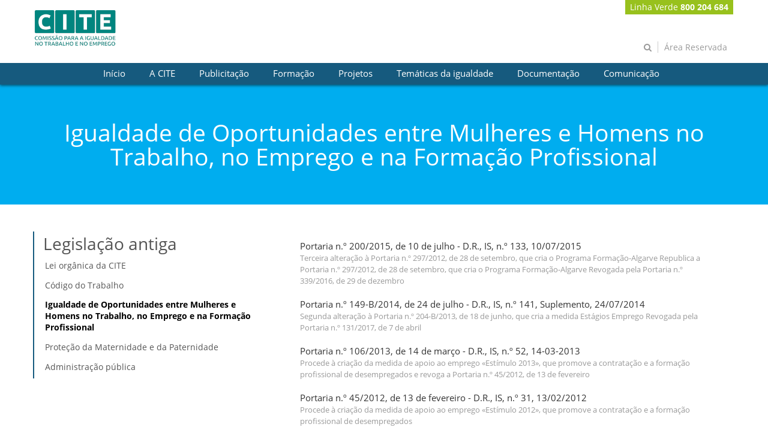

--- FILE ---
content_type: text/html; charset=UTF-8
request_url: https://cite.gov.pt/igualdade-de-oportunidades-entre-mulheres-e-homens-no-trabalho-no-emprego-e-na-formacao-profissional
body_size: 10096
content:






















































		<!DOCTYPE html>







	
	



















		














	
	
	
		
	
	
	
	
	
	
	
		
		
	
	
		
	
	
	
	
	

	
	
	

	
	
	

	
	
	
	
	



































<html class="aui ltr" dir="ltr" lang="pt-PT">

<head>
	<title>Igualdade de Oportunidades entre Mulheres e Homens no Trabalho, no Emprego e na Formação Profissional - CITE</title>

	<meta content="initial-scale=1.0, width=device-width" name="viewport" />

	

























































<meta content="text/html; charset=UTF-8" http-equiv="content-type" />





































































	

	

	

	

	

	



<link href="https://cite.gov.pt/cite-theme/images/favicon.ico" rel="Shortcut Icon" />





	<link href="https&#x3a;&#x2f;&#x2f;cite&#x2e;gov&#x2e;pt&#x2f;igualdade-de-oportunidades-entre-mulheres-e-homens-no-trabalho-no-emprego-e-na-formacao-profissional" rel="canonical" />

	





<link class="lfr-css-file" href="https&#x3a;&#x2f;&#x2f;cite&#x2e;gov&#x2e;pt&#x2f;cite-theme&#x2f;css&#x2f;aui&#x2e;css&#x3f;browserId&#x3d;other&#x26;themeId&#x3d;citetheme_WAR_citetheme&#x26;minifierType&#x3d;css&#x26;languageId&#x3d;pt_PT&#x26;b&#x3d;6202&#x26;t&#x3d;1769018989000" rel="stylesheet" type="text/css" />

<link href="&#x2f;html&#x2f;css&#x2f;main&#x2e;css&#x3f;browserId&#x3d;other&#x26;themeId&#x3d;citetheme_WAR_citetheme&#x26;minifierType&#x3d;css&#x26;languageId&#x3d;pt_PT&#x26;b&#x3d;6202&#x26;t&#x3d;1439203718000" rel="stylesheet" type="text/css" />









	

				<link href="https://cite.gov.pt/html/portlet/journal_content/css/main.css?browserId=other&amp;themeId=citetheme_WAR_citetheme&amp;minifierType=css&amp;languageId=pt_PT&amp;b=6202&amp;t=1769019240000" rel="stylesheet" type="text/css" />

	

				<link href="https://cite.gov.pt/html/portlet/asset_publisher/css/main.css?browserId=other&amp;themeId=citetheme_WAR_citetheme&amp;minifierType=css&amp;languageId=pt_PT&amp;b=6202&amp;t=1769019240000" rel="stylesheet" type="text/css" />

	

				<link href="https://cite.gov.pt/html/portlet/login/css/main.css?browserId=other&amp;themeId=citetheme_WAR_citetheme&amp;minifierType=css&amp;languageId=pt_PT&amp;b=6202&amp;t=1769019240000" rel="stylesheet" type="text/css" />

	







<script type="text/javascript">
	// <![CDATA[
		var Liferay = {
			Browser: {
				acceptsGzip: function() {
					return true;
				},
				getMajorVersion: function() {
					return 131.0;
				},
				getRevision: function() {
					return "537.36";
				},
				getVersion: function() {
					return "131.0";
				},
				isAir: function() {
					return false;
				},
				isChrome: function() {
					return true;
				},
				isFirefox: function() {
					return false;
				},
				isGecko: function() {
					return true;
				},
				isIe: function() {
					return false;
				},
				isIphone: function() {
					return false;
				},
				isLinux: function() {
					return false;
				},
				isMac: function() {
					return true;
				},
				isMobile: function() {
					return false;
				},
				isMozilla: function() {
					return false;
				},
				isOpera: function() {
					return false;
				},
				isRtf: function() {
					return true;
				},
				isSafari: function() {
					return true;
				},
				isSun: function() {
					return false;
				},
				isWap: function() {
					return false;
				},
				isWapXhtml: function() {
					return false;
				},
				isWebKit: function() {
					return true;
				},
				isWindows: function() {
					return false;
				},
				isWml: function() {
					return false;
				}
			},

			Data: {
				NAV_SELECTOR: '#navigation',

				isCustomizationView: function() {
					return false;
				},

				notices: [
					null

					

					
				]
			},

			ThemeDisplay: {
				
					getLayoutId: function() {
						return "129";
					},
					getLayoutURL: function() {
						return "https://cite.gov.pt/igualdade-de-oportunidades-entre-mulheres-e-homens-no-trabalho-no-emprego-e-na-formacao-profissional";
					},
					getParentLayoutId: function() {
						return "121";
					},
					isPrivateLayout: function() {
						return "false";
					},
					isVirtualLayout: function() {
						return false;
					},
				

				getBCP47LanguageId: function() {
					return "pt-PT";
				},
				getCDNBaseURL: function() {
					return "https://cite.gov.pt";
				},
				getCDNDynamicResourcesHost: function() {
					return "";
				},
				getCDNHost: function() {
					return "";
				},
				getCompanyId: function() {
					return "10155";
				},
				getCompanyGroupId: function() {
					return "10195";
				},
				getDefaultLanguageId: function() {
					return "pt_PT";
				},
				getDoAsUserIdEncoded: function() {
					return "";
				},
				getLanguageId: function() {
					return "pt_PT";
				},
				getParentGroupId: function() {
					return "14333";
				},
				getPathContext: function() {
					return "";
				},
				getPathImage: function() {
					return "/image";
				},
				getPathJavaScript: function() {
					return "/html/js";
				},
				getPathMain: function() {
					return "/c";
				},
				getPathThemeImages: function() {
					return "https://cite.gov.pt/cite-theme/images";
				},
				getPathThemeRoot: function() {
					return "/cite-theme";
				},
				getPlid: function() {
					return "171879";
				},
				getPortalURL: function() {
					return "https://cite.gov.pt";
				},
				getPortletSetupShowBordersDefault: function() {
					return true;
				},
				getScopeGroupId: function() {
					return "14333";
				},
				getScopeGroupIdOrLiveGroupId: function() {
					return "14333";
				},
				getSessionId: function() {
					
						
						
							return "";
						
					
				},
				getSiteGroupId: function() {
					return "14333";
				},
				getURLControlPanel: function() {
					return "/group/control_panel?refererPlid=171879";
				},
				getURLHome: function() {
					return "https\x3a\x2f\x2fcite\x2egov\x2ept\x2fweb\x2fpt";
				},
				getUserId: function() {
					return "10159";
				},
				getUserName: function() {
					
						
						
							return "";
						
					
				},
				isAddSessionIdToURL: function() {
					return false;
				},
				isFreeformLayout: function() {
					return false;
				},
				isImpersonated: function() {
					return false;
				},
				isSignedIn: function() {
					return false;
				},
				isStateExclusive: function() {
					return false;
				},
				isStateMaximized: function() {
					return false;
				},
				isStatePopUp: function() {
					return false;
				}
			},

			PropsValues: {
				NTLM_AUTH_ENABLED: false
			}
		};

		var themeDisplay = Liferay.ThemeDisplay;

		

		Liferay.AUI = {
			getAvailableLangPath: function() {
				return 'available_languages.jsp?browserId=other&themeId=citetheme_WAR_citetheme&colorSchemeId=01&minifierType=js&languageId=pt_PT&b=6202&t=1769019230000';
			},
			getCombine: function() {
				return true;
			},
			getComboPath: function() {
				return '/combo/?browserId=other&minifierType=&languageId=pt_PT&b=6202&t=1769019230000&';
			},
			getFilter: function() {
				
					
						return 'min';
					
					
					
				
			},
			getJavaScriptRootPath: function() {
				return '/html/js';
			},
			getLangPath: function() {
				return 'aui_lang.jsp?browserId=other&themeId=citetheme_WAR_citetheme&colorSchemeId=01&minifierType=js&languageId=pt_PT&b=6202&t=1769019230000';
			}
		};

		Liferay.authToken = 'NR0zp317';

		

		Liferay.currentURL = '\x2figualdade-de-oportunidades-entre-mulheres-e-homens-no-trabalho-no-emprego-e-na-formacao-profissional';
		Liferay.currentURLEncoded = '%2Figualdade-de-oportunidades-entre-mulheres-e-homens-no-trabalho-no-emprego-e-na-formacao-profissional';
	// ]]>
</script>


	
		
			
				<script src="/html/js/barebone.jsp?browserId=other&amp;themeId=citetheme_WAR_citetheme&amp;colorSchemeId=01&amp;minifierType=js&amp;minifierBundleId=javascript.barebone.files&amp;languageId=pt_PT&amp;b=6202&amp;t=1769019230000" type="text/javascript"></script>
			
			
		
	
	


<script type="text/javascript">
	// <![CDATA[
		

			

			
				Liferay.Portlet.list = ['56_INSTANCE_ERrjgfuZZwWB', '71_INSTANCE_MH2VJ2jDat7r', '101_INSTANCE_5u6e4d9SZD3W', '58'];
			
		

		

		
	// ]]>
</script>





	
		

			

			
				<script type="text/javascript">
					var _gaq = _gaq || [];

					_gaq.push(['_setAccount', 'G-D6D8VN0LYZ']);
					_gaq.push(['_trackPageview']);

					(function() {
						var ga = document.createElement('script');

						ga.async = true;
						ga.src = ('https:' == document.location.protocol ? 'https://ssl' : 'http://www') + '.google-analytics.com/ga.js';
						ga.type = 'text/javascript';

						var s = document.getElementsByTagName('script')[0];

						s.parentNode.insertBefore(ga, s);
					})();
				</script>
			
		
		
	



	
		
		

			

			
		
	










	











<link class="lfr-css-file" href="https&#x3a;&#x2f;&#x2f;cite&#x2e;gov&#x2e;pt&#x2f;cite-theme&#x2f;css&#x2f;main&#x2e;css&#x3f;browserId&#x3d;other&#x26;themeId&#x3d;citetheme_WAR_citetheme&#x26;minifierType&#x3d;css&#x26;languageId&#x3d;pt_PT&#x26;b&#x3d;6202&#x26;t&#x3d;1769018989000" rel="stylesheet" type="text/css" />




	<style type="text/css">
		.taglib-header .header-back-to a {
    padding-top: 7px;
}
a.language {
    display: none;
}
.custom-menu a.reserved-area {
border-right: 0;
}
/* --- */
.aui .publications-home img, .aui .projects-home img {
    max-height: none;
    width: auto;
}
#banner {
   background: white;
}
@media (max-width: 767px) {
.cite-home .sidelist {
        margin-top: 30px;
    }
    .cite-home .sidelist .span3 {
        display: none !important;
    }
    .news-home .sidelist .row-fluid {
        min-height: auto;
    }
    .services-home .img-link {
        display: none !important;
    }
    .agenda-home {
        margin: 60px 0 0;
    }
}
	</style>





	<style type="text/css">

		

			

		

			

		

			

		

			

		

			

		

	</style>



</head>

<body class="cite common yui3-skin-sam controls-visible signed-out public-page site dockbar-split">

<a href="#main-content" id="skip-to-content">Saltar para o conteúdo</a>























































































































<header id="banner" role="banner">
        
            <div id="heading">
                <div class="container">
                    <h1 class="site-title">
                        <a class="logo custom-logo" href="https://cite.gov.pt/igualdade-de-oportunidades-entre-mulheres-e-homens-no-trabalho-no-emprego-e-na-formacao-profissional?p_p_id=49&amp;p_p_lifecycle=1&amp;p_p_state=normal&amp;p_p_mode=view&amp;_49_struts_action=%2Fmy_sites%2Fview&amp;_49_groupId=14333&amp;_49_privateLayout=false" title="Ir para PT">
                                <img alt="PT" height="114" src="/image/company_logo?img_id=14267&amp;t=1769019473298" width="219" />
                        </a>
                    </h1>
                                             <div class="header-banner" style="background-image: url('');"></div>  
                                        
                    <div class="custom-menu">
                                                    <a class="green-line" href="tel:800204684">Linha Verde <strong>800 204 684</strong></a>
                            <div>
                                <a class="" href="/web/pt/pesquisa" title="Pesquisar"><i class="icon-search"></i></a>
                                <a class="reserved-area" href="/web/pt/area-reservada">Área Reservada</a>
                                <a class="language" href="URL" title="Nome site">Nome</a>
                                <a class="language" href="URL" title="Nome site">Nome</a>
                            </div>
                                            </div>

                </div>
            </div>
                                <nav class="sort-pages modify-pages navbar site-navigation" id="navigation" role="navigation">
	<div class="navbar-inner">
            <div class="container">
		<div class="collapse nav-collapse">
			<ul aria-label="Páginas do site" class="nav nav-collapse" role="menubar">
				
					
					                                             <li class="lfr-nav-item" id="layout_1"  role="presentation" tabindex="1">
                                                    <a aria-labelledby="layout_1"  class="" href="https&#x3a;&#x2f;&#x2f;cite&#x2e;gov&#x2e;pt&#x2f;inicio"  tabindex="1">
                                                            <span>Início</span>
                                                    </a>
                                             </li>
					
				
					
					
                                                <li class="lfr-nav-item dropdown" id="layout_2"  role="presentation" tabindex="1">
                                                    <a aria-labelledby="layout_2" aria-haspopup='true' class="dropdown-toggle" href="https&#x3a;&#x2f;&#x2f;cite&#x2e;gov&#x2e;pt&#x2f;cite"  tabindex="1">
                                                            <span class="lfr-nav-child-toggle">A CITE</span>
                                                    </a>

                                                        <ul class="dropdown-menu child-menu" role="menu">
                                                                
                                                                        
                                                                        <li class="lfr-nav-item" id="layout_15"  role="presentation" tabindex="2">
                                                                                <a aria-labelledby="layout_15" href="https&#x3a;&#x2f;&#x2f;cite&#x2e;gov&#x2e;pt&#x2f;quem-somos"  tabindex="1">Quem Somos</a>
                                                                        </li>
                                                                
                                                                        
                                                                        <li class="lfr-nav-item" id="layout_16"  role="presentation" tabindex="2">
                                                                                <a aria-labelledby="layout_16" href="https&#x3a;&#x2f;&#x2f;cite&#x2e;gov&#x2e;pt&#x2f;que-fazemos"  tabindex="1">O que Fazemos</a>
                                                                        </li>
                                                                
                                                                        
                                                                        <li class="lfr-nav-item" id="layout_169"  role="presentation" tabindex="2">
                                                                                <a aria-labelledby="layout_169" href="https&#x3a;&#x2f;&#x2f;cite&#x2e;gov&#x2e;pt&#x2f;historia1"  tabindex="1">História</a>
                                                                        </li>
                                                                
                                                                        
                                                                        <li class="lfr-nav-item" id="layout_17"  role="presentation" tabindex="2">
                                                                                <a aria-labelledby="layout_17" href="https&#x3a;&#x2f;&#x2f;cite&#x2e;gov&#x2e;pt&#x2f;historia"  tabindex="1">Estrutura da Comissão</a>
                                                                        </li>
                                                                
                                                                        
                                                                        <li class="lfr-nav-item" id="layout_18"  role="presentation" tabindex="2">
                                                                                <a aria-labelledby="layout_18" href="https&#x3a;&#x2f;&#x2f;cite&#x2e;gov&#x2e;pt&#x2f;protocolos"  tabindex="1">Protocolos e Parcerias</a>
                                                                        </li>
                                                                
                                                                        
                                                                        <li class="lfr-nav-item" id="layout_19"  role="presentation" tabindex="2">
                                                                                <a aria-labelledby="layout_19" href="https&#x3a;&#x2f;&#x2f;cite&#x2e;gov&#x2e;pt&#x2f;instrumentos-de-gestao"  tabindex="1">Instrumentos de Gestão</a>
                                                                        </li>
                                                                
                                                                        
                                                                        <li class="lfr-nav-item" id="layout_21"  role="presentation" tabindex="2">
                                                                                <a aria-labelledby="layout_21" href="https&#x3a;&#x2f;&#x2f;cite&#x2e;gov&#x2e;pt&#x2f;recurdos-humanos"  tabindex="1">Recursos Humanos</a>
                                                                        </li>
                                                                                                                        </ul>
                                                </li>
                                        
				
					
					
                                                <li class="lfr-nav-item dropdown" id="layout_3"  role="presentation" tabindex="1">
                                                    <a aria-labelledby="layout_3" aria-haspopup='true' class="dropdown-toggle" href="https&#x3a;&#x2f;&#x2f;cite&#x2e;gov&#x2e;pt&#x2f;publicitacao"  tabindex="1">
                                                            <span class="lfr-nav-child-toggle">Publicitação</span>
                                                    </a>

                                                        <ul class="dropdown-menu child-menu" role="menu">
                                                                
                                                                        
                                                                        <li class="lfr-nav-item" id="layout_36"  role="presentation" tabindex="2">
                                                                                <a aria-labelledby="layout_36" href="https&#x3a;&#x2f;&#x2f;cite&#x2e;gov&#x2e;pt&#x2f;relatorio-da-lei-10"  tabindex="1">Relatório da Lei 10</a>
                                                                        </li>
                                                                
                                                                        
                                                                        <li class="lfr-nav-item" id="layout_37"  role="presentation" tabindex="2">
                                                                                <a aria-labelledby="layout_37" href="https&#x3a;&#x2f;&#x2f;cite&#x2e;gov&#x2e;pt&#x2f;planos-para-a-igualdade"  tabindex="1">Planos para a igualdade</a>
                                                                        </li>
                                                                
                                                                        
                                                                        <li class="lfr-nav-item" id="layout_38"  role="presentation" tabindex="2">
                                                                                <a aria-labelledby="layout_38" href="https&#x3a;&#x2f;&#x2f;cite&#x2e;gov&#x2e;pt&#x2f;publicitacao-de-repreensao-registada"  tabindex="1">Publicitação de repreensão registada</a>
                                                                        </li>
                                                                                                                        </ul>
                                                </li>
                                        
				
					
					
                                                <li class="lfr-nav-item dropdown" id="layout_4"  role="presentation" tabindex="1">
                                                    <a aria-labelledby="layout_4" aria-haspopup='true' class="dropdown-toggle" href="https&#x3a;&#x2f;&#x2f;cite&#x2e;gov&#x2e;pt&#x2f;formacao"  tabindex="1">
                                                            <span class="lfr-nav-child-toggle">Formação</span>
                                                    </a>

                                                        <ul class="dropdown-menu child-menu" role="menu">
                                                                
                                                                        
                                                                        <li class="lfr-nav-item" id="layout_39"  role="presentation" tabindex="2">
                                                                                <a aria-labelledby="layout_39" href="https&#x3a;&#x2f;&#x2f;cite&#x2e;gov&#x2e;pt&#x2f;laboratorios-de-igualdade"  tabindex="1">Laboratórios de Igualdade</a>
                                                                        </li>
                                                                                                                        </ul>
                                                </li>
                                        
				
					
					
                                                <li class="lfr-nav-item dropdown" id="layout_5"  role="presentation" tabindex="1">
                                                    <a aria-labelledby="layout_5" aria-haspopup='true' class="dropdown-toggle" href="https&#x3a;&#x2f;&#x2f;cite&#x2e;gov&#x2e;pt&#x2f;projetos"  tabindex="1">
                                                            <span class="lfr-nav-child-toggle">Projetos</span>
                                                    </a>

                                                        <ul class="dropdown-menu child-menu" role="menu">
                                                                
                                                                        
                                                                        <li class="lfr-nav-item" id="layout_224"  role="presentation" tabindex="2">
                                                                                <a aria-labelledby="layout_224" href="https&#x3a;&#x2f;&#x2f;cite&#x2e;gov&#x2e;pt&#x2f;projeto-violet"  tabindex="1">Projeto VIOLET</a>
                                                                        </li>
                                                                
                                                                        
                                                                        <li class="lfr-nav-item" id="layout_223"  role="presentation" tabindex="2">
                                                                                <a aria-labelledby="layout_223" href="https&#x3a;&#x2f;&#x2f;cite&#x2e;gov&#x2e;pt&#x2f;brave-wow"  tabindex="1">BRAVE-WOW</a>
                                                                        </li>
                                                                
                                                                        
                                                                        <li class="lfr-nav-item" id="layout_222"  role="presentation" tabindex="2">
                                                                                <a aria-labelledby="layout_222" href="https&#x3a;&#x2f;&#x2f;cite&#x2e;gov&#x2e;pt&#x2f;equal-pay"  tabindex="1">Equal Pay Transparency</a>
                                                                        </li>
                                                                
                                                                        
                                                                        <li class="lfr-nav-item" id="layout_221"  role="presentation" tabindex="2">
                                                                                <a aria-labelledby="layout_221" href="https&#x3a;&#x2f;&#x2f;cite&#x2e;gov&#x2e;pt&#x2f;carers-for-a-day"  tabindex="1">Carers for a Day</a>
                                                                        </li>
                                                                
                                                                        
                                                                        <li class="lfr-nav-item" id="layout_220"  role="presentation" tabindex="2">
                                                                                <a aria-labelledby="layout_220" href="https&#x3a;&#x2f;&#x2f;cite&#x2e;gov&#x2e;pt&#x2f;care-child"  tabindex="1">CareChild</a>
                                                                        </li>
                                                                
                                                                        
                                                                        <li class="lfr-nav-item" id="layout_185"  role="presentation" tabindex="2">
                                                                                <a aria-labelledby="layout_185" href="https&#x3a;&#x2f;&#x2f;projetos&#x2e;cite&#x2e;gov&#x2e;pt&#x2f;pt&#x2f;web&#x2f;pdp1eps"  tabindex="1">PDP1EPS</a>
                                                                        </li>
                                                                
                                                                        
                                                                        <li class="lfr-nav-item" id="layout_184"  role="presentation" tabindex="2">
                                                                                <a aria-labelledby="layout_184" href="https&#x3a;&#x2f;&#x2f;projetos&#x2e;cite&#x2e;gov&#x2e;pt&#x2f;pt&#x2f;web&#x2f;parentsatwork&#x2f;pagina-inicial"  tabindex="1">Parents@Work</a>
                                                                        </li>
                                                                
                                                                        
                                                                        <li class="lfr-nav-item" id="layout_186"  role="presentation" tabindex="2">
                                                                                <a aria-labelledby="layout_186" href="https&#x3a;&#x2f;&#x2f;projetos&#x2e;cite&#x2e;gov&#x2e;pt&#x2f;pt&#x2f;web&#x2f;igualpro"  tabindex="1">Igualpro</a>
                                                                        </li>
                                                                
                                                                        
                                                                        <li class="lfr-nav-item" id="layout_43"  role="presentation" tabindex="2">
                                                                                <a aria-labelledby="layout_43" href="https&#x3a;&#x2f;&#x2f;cite&#x2e;gov&#x2e;pt&#x2f;outros"  tabindex="1">Outros</a>
                                                                        </li>
                                                                                                                        </ul>
                                                </li>
                                        
				
					
					
                                                <li class="lfr-nav-item dropdown" id="layout_6"  role="presentation" tabindex="1">
                                                    <a aria-labelledby="layout_6" aria-haspopup='true' class="dropdown-toggle" href="https&#x3a;&#x2f;&#x2f;cite&#x2e;gov&#x2e;pt&#x2f;tematicas-da-igualdade"  tabindex="1">
                                                            <span class="lfr-nav-child-toggle">Temáticas da igualdade</span>
                                                    </a>

                                                        <ul class="dropdown-menu child-menu" role="menu">
                                                                
                                                                        
                                                                        <li class="lfr-nav-item" id="layout_47"  role="presentation" tabindex="2">
                                                                                <a aria-labelledby="layout_47" href="https&#x3a;&#x2f;&#x2f;cite&#x2e;gov&#x2e;pt&#x2f;conciliacao"  tabindex="1">Conciliação</a>
                                                                        </li>
                                                                
                                                                        
                                                                        <li class="lfr-nav-item" id="layout_48"  role="presentation" tabindex="2">
                                                                                <a aria-labelledby="layout_48" href="https&#x3a;&#x2f;&#x2f;cite&#x2e;gov&#x2e;pt&#x2f;desigualdade-salarial"  tabindex="1">Igualdade salarial</a>
                                                                        </li>
                                                                
                                                                        
                                                                        <li class="lfr-nav-item" id="layout_49"  role="presentation" tabindex="2">
                                                                                <a aria-labelledby="layout_49" href="https&#x3a;&#x2f;&#x2f;cite&#x2e;gov&#x2e;pt&#x2f;discriminacao"  tabindex="1">Discriminação</a>
                                                                        </li>
                                                                
                                                                        
                                                                        <li class="lfr-nav-item" id="layout_50"  role="presentation" tabindex="2">
                                                                                <a aria-labelledby="layout_50" href="https&#x3a;&#x2f;&#x2f;cite&#x2e;gov&#x2e;pt&#x2f;assedio"  tabindex="1">Assédio no Trabalho</a>
                                                                        </li>
                                                                
                                                                        
                                                                        <li class="lfr-nav-item" id="layout_51"  role="presentation" tabindex="2">
                                                                                <a aria-labelledby="layout_51" href="https&#x3a;&#x2f;&#x2f;cite&#x2e;gov&#x2e;pt&#x2f;protecao-na-parentalidade"  tabindex="1">Proteção na Parentalidade</a>
                                                                        </li>
                                                                
                                                                        
                                                                        <li class="lfr-nav-item" id="layout_52"  role="presentation" tabindex="2">
                                                                                <a aria-labelledby="layout_52" href="https&#x3a;&#x2f;&#x2f;cite&#x2e;gov&#x2e;pt&#x2f;dialogo-social"  tabindex="1">Diálogo Social</a>
                                                                        </li>
                                                                                                                        </ul>
                                                </li>
                                        
				
										
					
                                                <li class="lfr-nav-item selected active dropdown" id="layout_7" aria-selected='true' role="presentation" tabindex="1">
                                                    <a aria-labelledby="layout_7" aria-haspopup='true' class="dropdown-toggle" href="https&#x3a;&#x2f;&#x2f;cite&#x2e;gov&#x2e;pt&#x2f;bases-de-dados"  tabindex="1">
                                                            <span class="lfr-nav-child-toggle">Documentação</span>
                                                    </a>

                                                        <ul class="dropdown-menu child-menu" role="menu">
                                                                
                                                                        
                                                                        <li class="lfr-nav-item" id="layout_111"  role="presentation" tabindex="2">
                                                                                <a aria-labelledby="layout_111" href="https&#x3a;&#x2f;&#x2f;cite&#x2e;gov&#x2e;pt&#x2f;legislacao-nacional"  tabindex="1">Legislação nacional</a>
                                                                        </li>
                                                                
                                                                        
                                                                        <li class="lfr-nav-item" id="layout_112"  role="presentation" tabindex="2">
                                                                                <a aria-labelledby="layout_112" href="https&#x3a;&#x2f;&#x2f;cite&#x2e;gov&#x2e;pt&#x2f;legislacao-comunitaria"  tabindex="1">Legislação comunitária</a>
                                                                        </li>
                                                                
                                                                        
                                                                        <li class="lfr-nav-item" id="layout_54"  role="presentation" tabindex="2">
                                                                                <a aria-labelledby="layout_54" href="https&#x3a;&#x2f;&#x2f;cite&#x2e;gov&#x2e;pt&#x2f;publicacoes"  tabindex="1">Publicações</a>
                                                                        </li>
                                                                
                                                                        
                                                                        <li class="lfr-nav-item" id="layout_55"  role="presentation" tabindex="2">
                                                                                <a aria-labelledby="layout_55" href="https&#x3a;&#x2f;&#x2f;cite&#x2e;gov&#x2e;pt&#x2f;estatisticas"  tabindex="1">Estatísticas</a>
                                                                        </li>
                                                                
                                                                        
                                                                        <li class="lfr-nav-item" id="layout_56"  role="presentation" tabindex="2">
                                                                                <a aria-labelledby="layout_56" href="https&#x3a;&#x2f;&#x2f;cite&#x2e;gov&#x2e;pt&#x2f;pareceres"  tabindex="1">Pareceres</a>
                                                                        </li>
                                                                
                                                                        
                                                                        <li class="lfr-nav-item" id="layout_189"  role="presentation" tabindex="2">
                                                                                <a aria-labelledby="layout_189" href="https&#x3a;&#x2f;&#x2f;cite&#x2e;gov&#x2e;pt&#x2f;documents&#x2f;14333&#x2f;277248&#x2f;Glossario_Igualdade&#x2e;pdf&#x2f;661a69c3-3c04-473e-9f71-b839e4891997"  tabindex="1">Glossário</a>
                                                                        </li>
                                                                                                                        </ul>
                                                </li>
                                        
				
					
					
                                                <li class="lfr-nav-item dropdown" id="layout_8"  role="presentation" tabindex="1">
                                                    <a aria-labelledby="layout_8" aria-haspopup='true' class="dropdown-toggle" href="https&#x3a;&#x2f;&#x2f;cite&#x2e;gov&#x2e;pt&#x2f;comunicacao"  tabindex="1">
                                                            <span class="lfr-nav-child-toggle">Comunicação</span>
                                                    </a>

                                                        <ul class="dropdown-menu child-menu" role="menu">
                                                                
                                                                        
                                                                        <li class="lfr-nav-item" id="layout_170"  role="presentation" tabindex="2">
                                                                                <a aria-labelledby="layout_170" href="https&#x3a;&#x2f;&#x2f;cite&#x2e;gov&#x2e;pt&#x2f;noticias-antigas"  tabindex="1">Arquivo de Notícias</a>
                                                                        </li>
                                                                                                                        </ul>
                                                </li>
                                        
							</ul>
                        
                    <div class="custom-menu-mobile">
                        <a class="green-line" href="tel:800204684">Linha Verde <strong>800 204 684</strong></a>
                        <div>
                            <a class="" href="pesquisa" title="Ir para pesquisa">Pesquisa</a>
                            <a class="language" href="URL" title="Site Nome">Nome</a>
                            <a class="language" href="URL" title="Site Nome">Nome</a>
                        </div>
                    </div>

		</div>
            </div>
	</div>
</nav>


<script>
	Liferay.Data.NAV_LIST_SELECTOR = '.navbar-inner .nav-collapse > ul';
	
	document.addEventListener('DOMContentLoaded', function(event) {

		if (!localStorage.getItem("text-size")) {
			localStorage.setItem("text-size", "default");
		} else if (localStorage.getItem("text-size") === "big-size") {
			addClass("big-size");
		}
	});
	
	function changeFontSize() {
	
		if (localStorage.getItem("text-size") === "default") {
			localStorage.setItem("text-size", "big-size");
			addClass("big-size");
		} else {
			localStorage.setItem("text-size", "default");
			removeClass("big-size");
		}
	
	}
	
	function addClass(styleClass) {
		var banner = document.getElementById("banner");
		banner.classList.add(styleClass);
	
		var wrapper = document.getElementById("wrapper");
		wrapper.classList.add(styleClass);
	
		var footer = document.getElementById("footer");
		footer.classList.add(styleClass);
	
	}
	
	function removeClass(styleClass) {
		var banner = document.getElementById("banner");
		banner.classList.remove(styleClass);
	
		var wrapper = document.getElementById("wrapper");
		wrapper.classList.remove(styleClass);
	
		var footer = document.getElementById("footer");
		footer.classList.remove(styleClass);
	
	}
</script>            
            	



























































	

	<div class="portlet-boundary portlet-boundary_145_  portlet-static portlet-static-end portlet-dockbar " id="p_p_id_145_" >
		<span id="p_145"></span>



	
	
	

		











































































































































<div class="navbar navbar-static-top dockbar" id="_145_dockbar" data-namespace="_145_" >
	<div class="navbar-inner">
		<div class="container">
			<a class="btn btn-navbar" id="_145_navSiteNavigationNavbarBtn" data-navId="_145_navSiteNavigation" tabindex="0" "><i class="icon-reorder"></i></a><a class="btn btn-navbar" id="_145_navAccountControlsNavbarBtn" data-navId="_145_navAccountControls" tabindex="0" "><i class="icon-user"></i></a>

			
	

	

	
		








































































	<div class="collapse nav-collapse" id="_145_navSiteNavigationNavbarCollapse">


<ul aria-label="Barra&#x20;de&#x20;Administração" class="nav nav-navigation" id="_145_navSiteNavigation" role="menubar" >

			
		







































































</ul>


	</div>

	

	

	

	










































































	<div class="collapse nav-collapse" id="_145_navAccountControlsNavbarCollapse">


<ul aria-label="Barra&#x20;de&#x20;Administração" class="nav nav-account-controls" id="_145_navAccountControls" role="menubar" >

	
		





		

		



		


















































































	<li class="divider-vertical " id="iyiu_" role="presentation"  >
		

		

		

		
	</li>

	

	




	
	

		

		














































































	<li class="sign-in " id="jtrv_" role="presentation"  >
		
			
				<a  class="" data-redirect="false"  href="https://cite.gov.pt/c/portal/login?p_l_id=171879" id="" role="menuitem" title="">

				
			
					
						<i class="icon-user"></i>
					

					<span class="nav-item-label">
						Entrar
					</span>

					
			
				</a>
			
		

		

		

		
	</li>

	









































































</ul>


	</div>



			
		</div>
	</div>
</div>

<div class="dockbar-messages" id="_145_dockbarMessages">
	<div class="header"></div>

	<div class="body"></div>

	<div class="footer"></div>
</div>





<script type="text/javascript">
// <![CDATA[
AUI().use('liferay-dockbar', function(A) {(function() {
	Liferay.Dockbar.init('#_145_dockbar');

	var customizableColumns = A.all('.portlet-column-content.customizable');

	if (customizableColumns.size() > 0) {
		customizableColumns.get('parentNode').addClass('customizable');
	}
})();});
// ]]>
</script>



	





		
	</div>





       
</header>

<div class="container-fluid" id="wrapper">
	
	<div id="content">
					







































































































<div class="columns-1-2" id="main-content" role="main">
	<div class="portlet-layout row-fluid">
		<div class="portlet-column portlet-column-only span12" id="column-1">
			<div class="portlet-dropzone portlet-column-content portlet-column-content-only" id="layout-column_column-1">



























































	

	<div class="portlet-boundary portlet-boundary_56_  portlet-static portlet-static-end portlet-journal-content " id="p_p_id_56_INSTANCE_ERrjgfuZZwWB_" >
		<span id="p_56_INSTANCE_ERrjgfuZZwWB"></span>



	
	
	

		
























































	
	
	
	
	

		

		
			
				

<section class="portlet" id="portlet_56_INSTANCE_ERrjgfuZZwWB">
	<header class="portlet-topper">
                
		<h1 class="portlet-title">
                                        


































































	
	
	
		<span class=""
			
				onmouseover="Liferay.Portal.ToolTip.show(this, 'Visualizar\x20Conteúdo\x20Web')"
			
		>
			
				
				
					
	
		
		
			
				
					
						
							<img id="rjus_column1_0" src="/html/icons/journal_content.png"  alt="" />
						
						
					
				
				
			
		
	

	
		
		
			<span class="taglib-text hide-accessible">Visualizar Conteúdo Web</span>
		
	

				
			
		</span>
	




 <span class="portlet-title-text">Visualizar Conteúdo Web</span>
		</h1>

		<menu class="portlet-topper-toolbar" id="portlet-topper-toolbar_56_INSTANCE_ERrjgfuZZwWB" type="toolbar">
			                            






















































	

	

	

	

	

	

	

	

	

	

	

	

	

	

		

		

		

		

		

		
	

					</menu>
	</header>

	<div class="portlet-content">
		
					<div class=" portlet-content-container" style="">
						


	<div class="portlet-body">



	
		
			
			
				
					



























































































































	

				

				
					
					
						


	
	
		
































































	
	

		

		
			
			

				

				
					

						

						

						<div class="journal-content-article">
							<div class="page-banner" title="Igualdade de Oportunidades entre Mulheres e Homens no Trabalho, no Emprego e na Formação Profissional" style="background-image: url('');">
    <h1>Igualdade de Oportunidades entre Mulheres e Homens no Trabalho, no Emprego e na Formação Profissional</h1>
</div>
<style>
.page-banner {
    background: #00adef;
    padding: 50px 15px 50px;
    margin-bottom: 30px;
}
.page-banner h1 {
font-weight: normal;
}
</style>
						</div>

						
					
					
				
			
		
	







	
		<div class="entry-links">
			































































		</div>
	

	

	

	

					
				
			
		
	
	



	</div>

					</div>
				
	</div>
</section>
			
			
		
	


	





		
	</div>




</div>
		</div>
	</div>

	<div class="portlet-layout row-fluid">
		<div class="portlet-column portlet-column-first span4" id="column-2">
			<div class="portlet-dropzone portlet-column-content portlet-column-content-first" id="layout-column_column-2">



























































	

	<div class="portlet-boundary portlet-boundary_71_  portlet-static portlet-static-end portlet-navigation " id="p_p_id_71_INSTANCE_MH2VJ2jDat7r_" >
		<span id="p_71_INSTANCE_MH2VJ2jDat7r"></span>



	
	
	

		
























































	
	
	
	
	

		

		
			
				

<section class="portlet" id="portlet_71_INSTANCE_MH2VJ2jDat7r">
	<header class="portlet-topper">
                
		<h1 class="portlet-title">
                                        


































































	
	
	
		<span class=""
			
				onmouseover="Liferay.Portal.ToolTip.show(this, 'Navegação')"
			
		>
			
				
				
					
	
		
		
			
				
					
						
							<img id="owel_column2_0" src="/html/icons/navigation.png"  alt="" />
						
						
					
				
				
			
		
	

	
		
		
			<span class="taglib-text hide-accessible">Navegação</span>
		
	

				
			
		</span>
	




 <span class="portlet-title-text">Navegação</span>
		</h1>

		<menu class="portlet-topper-toolbar" id="portlet-topper-toolbar_71_INSTANCE_MH2VJ2jDat7r" type="toolbar">
			                            






















































	

	

	

	

	

	

	

	

	

	

	

	

	

	

		

		

		

		

		

		
	

					</menu>
	</header>

	<div class="portlet-content">
		
					<div class=" portlet-content-container" style="">
						


	<div class="portlet-body">



	
		
			
			
				
					



























































































































	

				

				
					
					
						


	
	
		

























































































































	

	<div class="nav-menu nav-menu-style-">
		
			
				<h2>
					<a href="https://cite.gov.pt/legislacao-antiga" >Legislação antiga</a>
				</h2>
			
			
			
			
		

		<ul class="layouts level-1"><li ><a href="https&#x3a;&#x2f;&#x2f;cite&#x2e;gov&#x2e;pt&#x2f;lei-organica-da-cite" > Lei orgânica da CITE</a></li><li ><a href="https&#x3a;&#x2f;&#x2f;cite&#x2e;gov&#x2e;pt&#x2f;codigo-do-trabalho1" > Código do Trabalho</a></li><li class="selected " ><a class="selected " href="https&#x3a;&#x2f;&#x2f;cite&#x2e;gov&#x2e;pt&#x2f;igualdade-de-oportunidades-entre-mulheres-e-homens-no-trabalho-no-emprego-e-na-formacao-profissional" > Igualdade de Oportunidades entre Mulheres e Homens no Trabalho, no Emprego e na Formação Profissional</a></li><li ><a href="https&#x3a;&#x2f;&#x2f;cite&#x2e;gov&#x2e;pt&#x2f;protecao-da-maternidade-e-da-paternidade" > Proteção da Maternidade e da Paternidade</a></li><li ><a href="https&#x3a;&#x2f;&#x2f;cite&#x2e;gov&#x2e;pt&#x2f;administracao-publica1" > Administração pública</a></li></ul>
	</div>



	

					
				
			
		
	
	



	</div>

					</div>
				
	</div>
</section>
			
			
		
	


	





		
	</div>




</div>
		</div>

		<div class="portlet-column portlet-column-last span8" id="column-3">
			<div class="portlet-dropzone portlet-column-content portlet-column-content-last" id="layout-column_column-3">



























































	

	<div class="portlet-boundary portlet-boundary_101_  portlet-static portlet-static-end portlet-asset-publisher " id="p_p_id_101_INSTANCE_5u6e4d9SZD3W_" >
		<span id="p_101_INSTANCE_5u6e4d9SZD3W"></span>



	
	
	

		
























































	
	
	
	
	

		

		
			
				

<section class="portlet" id="portlet_101_INSTANCE_5u6e4d9SZD3W">
	<header class="portlet-topper">
                
		<h1 class="portlet-title">
                                        


































































	
	
	
		<span class=""
			
				onmouseover="Liferay.Portal.ToolTip.show(this, 'Publicação\x20de\x20Recursos')"
			
		>
			
				
				
					
	
		
		
			
				
					
						
							<img id="bvrs_column3_0" src="/html/icons/asset_publisher.png"  alt="" />
						
						
					
				
				
			
		
	

	
		
		
			<span class="taglib-text hide-accessible">Publicação de Recursos</span>
		
	

				
			
		</span>
	




 <span class="portlet-title-text">Publicação de Recursos</span>
		</h1>

		<menu class="portlet-topper-toolbar" id="portlet-topper-toolbar_101_INSTANCE_5u6e4d9SZD3W" type="toolbar">
			                            






















































	

	

	

	

	

	

	

	

	

	

	

	

	

	

		

		

		

		

		

		
	

					</menu>
	</header>

	<div class="portlet-content">
		
					<div class=" portlet-content-container" style="">
						


	<div class="portlet-body">



	
		
			
			
				
					



























































































































	

				

				
					
					
						


	
	
		





































































	

		<div class="lfr-meta-actions add-asset-selector">
			




		</div>

	



<div class="subscribe-action">
	

	
</div>




	






























































	
	
	






	
		



		
			
				<div class="legislation">
    <!--<h2>Legislação</h2>
    <div class="dre-logo"></div>-->
    <div class="list">
        
                <div class="row-fluid">
                    <div class="span12">  
                                <a href="/documents/14333/164757/Port_200_2015.pdf/80317ebb-0182-4f85-aebe-1c8615d09a6a" target="_blank" title="Portaria n.º 200/2015, de 10 de julho - D.R., IS, n.º 133, 10/07/2015">Portaria n.º 200/2015, de 10 de julho - D.R., IS, n.º 133, 10/07/2015</a>
                        <p>Terceira alteração à Portaria n.º 297/2012, de 28 de setembro, que cria o Programa Formação-Algarve
Republica a Portaria n.º 297/2012, de 28 de setembro, que cria o Programa Formação-Algarve
Revogada pela Portaria n.º 339/2016, de 29 de dezembro</p>
                    </div>
                </div>

                <div class="row-fluid">
                    <div class="span12">  
                                <a href="/documents/14333/164757/Port_149B_2014.pdf/8cef936f-c1a4-4873-869a-9d79c4fc34ce" target="_blank" title="Portaria n.º 149-B/2014, de 24 de julho - D.R., IS, n.º 141, Suplemento, 24/07/2014">Portaria n.º 149-B/2014, de 24 de julho - D.R., IS, n.º 141, Suplemento, 24/07/2014</a>
                        <p>Segunda alteração à Portaria n.º 204-B/2013, de 18 de junho, que cria a medida Estágios Emprego
Revogada pela Portaria n.º 131/2017, de 7 de abril</p>
                    </div>
                </div>

                <div class="row-fluid">
                    <div class="span12">  
                                <a href="/documents/14333/164757/Port_106_13.pdf/f790ad40-8129-49bb-87ed-026a0c3f7ea9" target="_blank" title="Portaria n.º 106/2013, de 14 de março - D.R., IS, n.º 52, 14-03-2013">Portaria n.º 106/2013, de 14 de março - D.R., IS, n.º 52, 14-03-2013</a>
                        <p>Procede à criação da medida de apoio ao emprego «Estímulo 2013», que promove a contratação e a formação profissional de desempregados e revoga a Portaria n.º 45/2012, de 13 de fevereiro</p>
                    </div>
                </div>

                <div class="row-fluid">
                    <div class="span12">  
                                <a href="/documents/14333/164757/medida_emprego2012.pdf/c075ae2e-612f-4cd4-8aa0-f847e269c562" target="_blank" title="Portaria n.º 45/2012, de 13 de fevereiro - D.R., IS, n.º 31, 13/02/2012">Portaria n.º 45/2012, de 13 de fevereiro - D.R., IS, n.º 31, 13/02/2012</a>
                        <p>Procede à criação da medida de apoio ao emprego «Estímulo 2012», que promove a contratação e a formação profissional de desempregados</p>
                    </div>
                </div>

                <div class="row-fluid">
                    <div class="span12">  
                                <a href="/documents/14333/164757/DL_170_2001.pdf/57dc9fb0-32d8-4115-a7ea-1b55eb6bce48" target="_blank" title="Dec.-Lei n.º 170/2001, de 25 de Maio - D.R., IS-A, n.º 121, 25/05/2001">Dec.-Lei n.º 170/2001, de 25 de Maio - D.R., IS-A, n.º 121, 25/05/2001</a>
                        <p>Prevê as contra-ordenações correspondentes à violação das novas disposições legais aplicáveis ao trabalho de menores e à dispensa de horários de trabalho com adaptabilidade para os trabalhadores que se encontrem em situação de particular vulnerabilidade</p>
                    </div>
                </div>

                <div class="row-fluid">
                    <div class="span12">  
                                <a href="/documents/14333/164757/Lei9_2001.pdf/b6ac400b-1c3c-48fb-93a9-36b7b593a1c3" target="_blank" title="Lei n.º 9/2001, de 21 de Maio - D.R., IS-A, n.º 117, 21/05/2001">Lei n.º 9/2001, de 21 de Maio - D.R., IS-A, n.º 117, 21/05/2001</a>
                        <p>Reforça os mecanismos de fiscalização e punição de práticas laborais discriminatórias em função do sexo</p>
                    </div>
                </div>

                <div class="row-fluid">
                    <div class="span12">  
                                <a href="/documents/14333/164757/Port1212_2000.pdf/5fb11412-3f17-4c9f-b2b4-f35f7d3382f1" target="_blank" title="Portaria n.º 1212/2000, de 26 de Dezembro - D.R., IS-B, n.º 296, 26/12/2000">Portaria n.º 1212/2000, de 26 de Dezembro - D.R., IS-B, n.º 296, 26/12/2000</a>
                        <p>Institui o regime de majoração dos apoios financeiros previstos nas medidas de política de emprego para as profissões significativamente marcadas por discriminação de género
Revogada pelo Decreto-Lei n.º 13/2015, de 26 de janeiro</p>
                    </div>
                </div>

                <div class="row-fluid">
                    <div class="span12">  
                                <a href="/documents/14333/164757/Lei118_99.pdf/dc113de4-ab17-43c9-be14-6deee465bfa2" target="_blank" title="Lei n.º 118/99, de 11 de Agosto - D.R., IS-A, n.º 186, 11/8/99">Lei n.º 118/99, de 11 de Agosto - D.R., IS-A, n.º 186, 11/8/99</a>
                        <p>Desenvolve e concretiza o regime geral das contra-ordenações laborais, através da tipificação e classificação das contra-ordenações correspondentes à violação dos diplomas reguladores do regime geral dos contratos de trabalho</p>
                    </div>
                </div>

                <div class="row-fluid">
                    <div class="span12">  
                                <a href="/documents/14333/164757/Lei116_99.pdf/afd9a138-6b14-4610-ab1b-ba479b4eac76" target="_blank" title="Lei n.º 116/99, de 4 de Agosto - D.R., IS-A, n.º 180, 4/8/99">Lei n.º 116/99, de 4 de Agosto - D.R., IS-A, n.º 180, 4/8/99</a>
                        <p>Regime geral das contra-ordenações laborais</p>
                    </div>
                </div>

                <div class="row-fluid">
                    <div class="span12">  
                                <a href="/documents/14333/164757/Lei105_97.pdf/3045faa4-15a0-40aa-bf74-cf823881896b" target="_blank" title="Lei n.º 105/97, de 13 de Setembro - D.R., IS-A, n.º 212, 13/9/97">Lei n.º 105/97, de 13 de Setembro - D.R., IS-A, n.º 212, 13/9/97</a>
                        <p>Garante o direito à igualdade de tratamento no trabalho e no emprego</p>
                    </div>
                </div>

                <div class="row-fluid">
                    <div class="span12">  
                                <a href="/documents/14333/164757/DL_426_88.pdf/492ca9f8-be2c-425b-94a1-e1c5f5f2670d" target="_blank" title="Dec.-Lei n.º 426/88, de 18 de Novembro - D.R., IS, n.º 267, 18/11/88">Dec.-Lei n.º 426/88, de 18 de Novembro - D.R., IS, n.º 267, 18/11/88</a>
                        <p>Disciplina o regime de igualdade de tratamento no trabalho entre homens e mulheres no âmbito da Administração Pública</p>
                    </div>
                </div>

                <div class="row-fluid">
                    <div class="span12">  
                                <a href="/documents/14333/164757/DL_392_79.pdf/061146ac-cbbc-4929-bd1b-2b0022b936b5" target="_blank" title="Dec.-Lei n.º 392/79, de 20 de Setembro - D.R., IS, n.º 218, 20/9/79">Dec.-Lei n.º 392/79, de 20 de Setembro - D.R., IS, n.º 218, 20/9/79</a>
                        <p>Garante às mulheres a igualdade com os homens em oportunidades e tratamento no trabalho e no emprego</p>
                    </div>
                </div>
    </div>
</div>
			
			
		


	
	





	

					
				
			
		
	
	



	</div>

					</div>
				
	</div>
</section>
			
			
		
	


	





		
	</div>




</div>
		</div>
	</div>
</div>



<form action="#" id="hrefFm" method="post" name="hrefFm">
	<span></span>
	<input type="submit" value="layout_view" class="hidden" /> 
</form>
			</div>

</div>

<footer id="footer" role="contentinfo">
    <div class="submenu">
        <div class="container">
            <div class="row-fluid">
                <div class="span5">
                    <div class="footer-contacts">
                        <p><strong>Comissão para a Igualdade no Trabalho e no Emprego</strong> <br/>
                        Rua Américo Durão, 12A – 1º e 2º piso<br/>
                        1900-064 LISBOA
                        </p>
                        <p><a href="tel:215954000"><i class="icon-phone-sign"></i> 215 954 000</a></p>
                        <p><a href="mailto:geral@cite.pt"><i class="icon-envelope-alt"></i> geral@cite.pt</a></p>
                    </div>
                </div>

                <div class="span5">
                    <div class="footer-links">
                        <div class="row-fluid">
                                                            <div class="span5">
                                    <p><a href="/web/pt/servicos-ao-publico">Serviços ao Público</a></p>
                                    <p><a href="/web/pt/informacoes-uteis">Informações Úteis</a></p>
                                    <p><a href="/web/pt/contactos">Contactos</a></p>
                                    <p><a href="/web/pt/links-uteis">Links Úteis</a></p>
                                </div>
                                <div class="span5">
                                    <p><a href="/web/pt/acessibilidade">Acessibilidade</a></p>
                                    <p><a href="/web/pt/termos-e-condicoes">Termos e condições</a></p>
                                    <p><a href="/web/pt/mapa-do-site">Mapa do Site</a></p>
                                    <p><a href="/web/pt/ficha-tecnica">Ficha Técnica</a></p>
                                </div>
                                                    </div>
                    </div>
                </div>

                <div class="span2">
                    <div class="footer-social">
                                                     <p><em><strong>Siga-nos</strong></em></p>
                                                <p><a href="https://www.facebook.com/cite.nos.media/" target="_blank"><i class="icon-facebook-sign"></i> Facebook</a></p>
                        <p><a href="https://twitter.com/citenosmedia" target="_blank"><i class="icon-twitter-sign"></i> Twitter</a></p>
                        <p><a href="https://www.youtube.com/user/PortugalCITE" target="_blank"><i class="icon-youtube-play"></i> YouTube</a></p>
                    </div>
                </div>
            </div>
        </div>
    </div>
    <div class="footer-info">
        <div class="container">
            <div class="row-fluid">
                <div class="span7">
                    <a href="https://www.livroreclamacoes.pt/inicio" target="_blank">
                        <div class="livro-reclamacoes" title="ePortugal"></div>
                    </a>
                    <a href="https://eportugal.gov.pt/" target="_blank">
                        <div class="eportugal" title="ePortugal"></div>
                    </a>
                </div>
                <div class="span5 text-right">
                    <a href="/web/pt/sama" target="_blank">
                        <div class="footer-image" title="Logotipos das entidades competentes"></div>
                    </a>
                </div>
            </div>
        </div>
    </div>
</footer>

























































































































	









	











<script type="text/javascript">
// <![CDATA[

	Liferay.Util.addInputFocus();

	

	
		
		

			

			
		
	

// ]]>
</script>

















	

	

		

		
	


<script type="text/javascript">
// <![CDATA[

			Liferay.Portlet.onLoad(
				{
					canEditTitle: false,
					columnPos: 0,
					isStatic: 'end',
					namespacedId: 'p_p_id_71_INSTANCE_MH2VJ2jDat7r_',
					portletId: '71_INSTANCE_MH2VJ2jDat7r',
					refreshURL: '\x2fc\x2fportal\x2frender_portlet\x3fp_l_id\x3d171879\x26p_p_id\x3d71_INSTANCE_MH2VJ2jDat7r\x26p_p_lifecycle\x3d0\x26p_t_lifecycle\x3d0\x26p_p_state\x3dnormal\x26p_p_mode\x3dview\x26p_p_col_id\x3dcolumn-2\x26p_p_col_pos\x3d0\x26p_p_col_count\x3d1\x26p_p_isolated\x3d1\x26currentURL\x3d\x252Figualdade-de-oportunidades-entre-mulheres-e-homens-no-trabalho-no-emprego-e-na-formacao-profissional'
				}
			);
		
			Liferay.Portlet.onLoad(
				{
					canEditTitle: false,
					columnPos: 0,
					isStatic: 'end',
					namespacedId: 'p_p_id_56_INSTANCE_ERrjgfuZZwWB_',
					portletId: '56_INSTANCE_ERrjgfuZZwWB',
					refreshURL: '\x2fc\x2fportal\x2frender_portlet\x3fp_l_id\x3d171879\x26p_p_id\x3d56_INSTANCE_ERrjgfuZZwWB\x26p_p_lifecycle\x3d0\x26p_t_lifecycle\x3d0\x26p_p_state\x3dnormal\x26p_p_mode\x3dview\x26p_p_col_id\x3dcolumn-1\x26p_p_col_pos\x3d0\x26p_p_col_count\x3d1\x26p_p_isolated\x3d1\x26currentURL\x3d\x252Figualdade-de-oportunidades-entre-mulheres-e-homens-no-trabalho-no-emprego-e-na-formacao-profissional'
				}
			);
		
			Liferay.Portlet.onLoad(
				{
					canEditTitle: false,
					columnPos: 0,
					isStatic: 'end',
					namespacedId: 'p_p_id_101_INSTANCE_5u6e4d9SZD3W_',
					portletId: '101_INSTANCE_5u6e4d9SZD3W',
					refreshURL: '\x2fc\x2fportal\x2frender_portlet\x3fp_l_id\x3d171879\x26p_p_id\x3d101_INSTANCE_5u6e4d9SZD3W\x26p_p_lifecycle\x3d0\x26p_t_lifecycle\x3d0\x26p_p_state\x3dnormal\x26p_p_mode\x3dview\x26p_p_col_id\x3dcolumn-3\x26p_p_col_pos\x3d0\x26p_p_col_count\x3d1\x26p_p_isolated\x3d1\x26currentURL\x3d\x252Figualdade-de-oportunidades-entre-mulheres-e-homens-no-trabalho-no-emprego-e-na-formacao-profissional'
				}
			);
		
			Liferay.Portlet.onLoad(
				{
					canEditTitle: false,
					columnPos: 0,
					isStatic: 'end',
					namespacedId: 'p_p_id_145_',
					portletId: '145',
					refreshURL: '\x2fc\x2fportal\x2frender_portlet\x3fp_l_id\x3d171879\x26p_p_id\x3d145\x26p_p_lifecycle\x3d0\x26p_t_lifecycle\x3d0\x26p_p_state\x3dnormal\x26p_p_mode\x3dview\x26p_p_col_id\x3dnull\x26p_p_col_pos\x3dnull\x26p_p_col_count\x3dnull\x26p_p_static\x3d1\x26p_p_isolated\x3d1\x26currentURL\x3d\x252Figualdade-de-oportunidades-entre-mulheres-e-homens-no-trabalho-no-emprego-e-na-formacao-profissional'
				}
			);
		AUI().use('aui-base', 'event-outside', 'liferay-menu', 'liferay-notice', 'liferay-poller', 'liferay-session', function(A) {(function() {
	Liferay.Util.addInputType();

	Liferay.Portlet.ready(
		function(portletId, node) {
			Liferay.Util.addInputType(node);
		}
	);

	if (A.UA.mobile) {
		Liferay.Util.addInputCancel();
	}
})();(function() {
	new Liferay.Menu();

	var liferayNotices = Liferay.Data.notices;

	for (var i = 1; i < liferayNotices.length; i++) {
		new Liferay.Notice(liferayNotices[i]);
	}

	
})();(function() {
			Liferay.Session = new Liferay.SessionBase(
				{
					autoExtend: true,
					sessionLength: 30,
					redirectOnExpire: false,
					redirectUrl: 'https\x3a\x2f\x2fcite\x2egov\x2ept\x2fweb\x2fpt',
					warningLength: 0
				}
			);

			
		})();(function() {
				A.one('#_145_dockbar').delegate(
					['click', 'keypress'],
					function(event) {
						if ((event.type === 'click') || event.isKeyInSet('ENTER', 'SPACE')) {
							var STR_OPEN = 'open';

							var btnNavbar = event.currentTarget;

							var navId = btnNavbar.attr('data-navId');

							var navbarCollapse = A.one('#' + navId + 'NavbarCollapse');

							if (navbarCollapse) {
								var handle = Liferay.Data['_145_dockbarHandle'];

								if (navbarCollapse.hasClass(STR_OPEN) && handle) {
									handle.detach();

									handle = null;
								}
								else {
									handle = navbarCollapse.on(
										'mousedownoutside',
										function(event) {
											if (!btnNavbar.contains(event.target)) {
												Liferay.Data['_145_dockbarHandle'] = null;

												handle.detach();

												btnNavbar.removeClass(STR_OPEN);
												navbarCollapse.removeClass(STR_OPEN);
											}
										}
									);
								}

								btnNavbar.toggleClass(STR_OPEN);
								navbarCollapse.toggleClass(STR_OPEN);

								Liferay.Data['_145_dockbarHandle'] = handle;
							}
						}
					},
					'.btn-navbar'
				);
			})();});
// ]]>
</script>









<script src="https://cite.gov.pt/cite-theme/js/main.js?browserId=other&amp;minifierType=js&amp;languageId=pt_PT&amp;b=6202&amp;t=1769018989000" type="text/javascript"></script>



	

	

	<script type="text/javascript">
		// <![CDATA[
			

			
		// ]]>
	</script>






</body>

</html>



--- FILE ---
content_type: text/css
request_url: https://cite.gov.pt/cite-theme/css/main.css?browserId=other&themeId=citetheme_WAR_citetheme&minifierType=css&languageId=pt_PT&b=6202&t=1769018989000
body_size: 20866
content:
.logo{display:inline-block;line-height:1;vertical-align:middle}body.html-editor{background:#FFF;color:#000;padding:1em}.html-editor.portlet-message-boards{-ms-word-break:break-all;word-break:break-all;word-break:break-word;-webkit-hyphens:auto;-moz-hyphens:auto;hyphens:auto;word-wrap:break-word}.html-editor.portlet-message-boards blockquote{background:#eef0f2 url(/cite-theme/css/../images/message_boards/quoteleft.png) no-repeat 5px 5px;border:1px solid #777;position:relative;padding:5px 45px}.html-editor.portlet-message-boards blockquote:after{background:url(/cite-theme/css/../images/message_boards/quoteright.png) no-repeat 50%;bottom:5px;content:'';display:block;height:24px;position:absolute;right:5px;width:31px;z-index:999}.html-editor.portlet-message-boards blockquote cite{display:block;font-weight:bold}.html-editor.portlet-message-boards pre{background:#f9f9f9;border:1px solid #777;padding:.5em}.important{font-weight:bold}.portal-iframe #main-content{width:100%}.loading-animation{background:url(/cite-theme/css/../images/progress_bar/loading_animation.gif) no-repeat top center;margin-top:10px;padding-top:40px;text-align:left}.separator{border-top:1px dotted #bfbfbf}.update-available{margin-top:10px;padding:2px;text-align:left}.highlight{background:#FFC;font-weight:bold;margin:0 1px}span.alert{display:inline-block}#skip-to-content{clip:rect(0 0 0 0);position:absolute}.portlet-layout.dragging{border-collapse:separate}.drop-area{background-color:#d3dadd}.active-area{background:#FFC}.portlet-boundary.yui3-dd-dragging{filter:alpha(opacity=60);opacity:.6}.portlet-boundary.yui3-dd-dragging .portlet{border:2px dashed #CCC}.sortable-layout-proxy{filter:alpha(opacity=100);opacity:1}.sortable-layout-proxy .portlet-topper{background-image:none}.proxy{cursor:move;filter:alpha(opacity=65);opacity:.65;position:absolute}.proxy.generic-portlet{height:200px;width:300px}.proxy.generic-portlet .portlet-title{padding:10px}.proxy.not-intersecting .forbidden-action{background:url(/cite-theme/css/../images/application/forbidden_action.png) no-repeat;display:block;height:32px;position:absolute;right:-15px;top:-15px;width:32px}.resizable-proxy{border:1px dashed #828f95;position:absolute;visibility:hidden}.sortable-proxy{background:#727c81;margin-top:1px}.lfr-freeform-layout-drag-indicator{visibility:hidden}.sortable-layout-drag-target-indicator{margin:2px 0}.yui3-dd-proxy{z-index:1110!important}.tooltip{max-width:200px}.tagselector-content{border-width:0;margin-bottom:15px;overflow:visible;padding:0}.tagselector-content .textboxlistentry-holder{background:#FFF;border:1px solid #CCC;margin-bottom:5px;overflow:visible;padding:5px;position:relative}.tagselector-content .textboxlistentry-holder li{line-height:1}.tagselector-content .textboxlistentry-holder .lfr-tag-selector-input{border-width:0;margin-bottom:0}.tagselector-content .textboxlistentry-remove{padding:0 3px 1px}.tagselector .lfr-tags-selector-content{border-width:0}.tagselector .lfr-tag-selector-input{background:0;padding:0;width:auto}.tagselector .field .field-content{margin:0}.tagselector .textboxlist-input-container{margin:0}.tagselector-focused .textboxlistentry-holder{background:#FFF none;border:1px solid #CCC}.categoriesselector-content .textboxlistentry-holder{background-color:transparent;border-width:0;padding:0}.tag-items{list-style:none;margin:0 1em 0 0;padding:0 1em .5em 1em;white-space:normal}.tag-items li{display:inline;float:left;margin:0 1em 0 0}.tag-items a{white-space:nowrap}.tag-selected{color:#000;font-weight:bold;text-decoration:none}.tag-cloud{line-height:2.5em}.tag-cloud .tag-popularity-1{font-size:1em}.tag-cloud .tag-popularity-2{font-size:1.3em}.tag-cloud .tag-popularity-3{font-size:1.6em}.tag-cloud .tag-popularity-4{font-size:1.9em}.tag-cloud .tag-popularity-5{font-size:2.2em}.tag-cloud .tag-popularity-6{font-size:2.5em}.underlay{clear:both;top:100%}.underlay .yui3-widget-hd{height:38px}.underlay .lfr-portlet-item{border-width:0}.underlay-hidden{display:none}.underlay-content{background:#f4f3f3 url(/cite-theme/css/../images/common/message_panel_shadow.png) repeat-x 0 0;border:0 solid #aeafb1;border-width:0 1px 1px}.underlay-close{position:absolute;right:5px;top:5px}.tab-active strong{font-weight:normal}.tab-back{float:right}.tab-back-content{border-width:0;padding:1px}.lfr-panel-container{background:#FFF}.lfr-panel-content{padding:5px 10px}.lfr-panel-basic .lfr-panel-content{padding-left:15px}.dialog-bd{min-height:30px}.dialog-content{border:1px solid #c8c9ca;padding:5px}.panel-hd{background:#c0c2c5 url(/cite-theme/css/../images/application/panel_header_bg.png) repeat-x 0 0;border:1px solid;border-color:#c8c9ca #aeb2b8 #aeb2b8 #c8c9ca;padding-left:10px;text-shadow:1px 1px #FFF}.app-view-drop-active{background-color:#00a2ea;font-weight:bold}.category-portlets .app-view-drop-active{color:#FFF}.basecelleditor [class~="form-validator-message"]{clip:rect(auto auto auto auto);width:auto}.document-library-file-entry-cell-editor-hidden{display:none}.previous-level{display:inline-block;font-size:21px;line-height:21px;margin-right:5px;text-decoration:none;vertical-align:middle}.lfr-page-templates li a{padding:0}.lfr-page-templates li a label{cursor:pointer;display:block;padding:5px 0 5px 5px}.menu{position:absolute;width:auto}.menu .notice-message{background-image:none;margin:3px;padding:6px}.menu-content{background:#FFF;list-style:none;min-width:150px}.menu-content li{margin:0;padding:0}.menu-content li .disabled{color:#999}.menu-content{background:#ccc9c9 url(/cite-theme/css/../images/application/menu_bg.png) repeat-x 0 0;border:1px solid;border-color:#aeafb1 #777879 #777879 #aeafb1;padding:2px 0}.menugroup-content .menu-label{background:#d2d6de;color:#5b677d;display:block;padding:5px 3px;text-shadow:1px 1px #FFF}.menugroup-content ul{display:block;min-width:0}.menu-content li{border-bottom:1px solid #bcbbbb;border-top:1px solid #EEE;display:block;margin:0;padding:0}.menu-content li.first{border-top-width:0}.menu-content li.last{border-bottom-width:0}.menu-content li a,.menu-content li .disabled{color:#2c2f34;display:block;padding:4px 5px;text-decoration:none}.menu-content li a.focus,.lfr-menu-expanded li a:focus{background-color:#5b677d;color:#FFF;text-shadow:-1px -1px #2c2f34}.loadingmask-content{background:#CCC}.loadingmask-message{background:#d4d4d4 url(/cite-theme/css/../images/portlet/header_bg.png) repeat-x 0 0}.tree-node .icon-check{padding-right:2px}.tree-node .icon-check:before{content:"\f096"}.tree-node .tree-node-checked .icon-check{padding-right:0}.tree-node .tree-node-checked .icon-check:before{content:"\f046"}.tree-node .tree-node-over .tree-label{text-decoration:underline}.tree-node [class^="icon-"]{margin-right:5px}.tree-node .tree-node-checkbox-container{margin-right:0}.tree-node .tree-node-selected .tree-label{background:0}.tree-node-content .tree-hitarea{color:#999;font-size:10px;padding-right:6px}.tree-node-content .tree-label{margin-left:3px}.tree-node-content .tree-node-hidden-hitarea{visibility:hidden}.tree-node-selected .tree-label{background-color:transparent}.dragging .portlet-column.customizable{background-color:#cffccf;outline:3px solid #9cc97b}.customizable-layout-column-content{background-color:#c92c3c}.customizable-layout-column-content.yui3-widget-content-expanded{border:3px solid #333;margin:.2em}.customizable .customizable-layout-column-content{background-color:#9cc97b}.layout-customizable-controls{background-color:#FFF;font-size:1.5em;margin:1em;filter:alpha(opacity=90);opacity:.9;padding:1em;position:absolute;z-index:15}.paginator-link{background:#eee url() no-repeat scroll 50% 1px;border:1px solid #f0f1f2;border-color:#f0f1f2 #b2b2b2 #949494 #f0f1f1;color:#1f1e1e;display:inline-block;height:20px;padding:0;text-indent:-9999px;width:20px}.paginator-page-link{height:auto;text-indent:0}.paginator-current-page{background:#0083bd url(/cite-theme/css/../images/application/paginator_link_current_bg.png) 0 0 repeat-x;border-color:#38b6ef #006d9e #006d9e #46b4e6;color:#FFF;text-shadow:-1px -1px #003c57}.paginator-first-link{background-image:url(/cite-theme/css/../images/arrows/paging_first.png)}.paginator-prev-link{background-image:url(/cite-theme/css/../images/arrows/paging_previous.png)}.paginator-last-link{background-image:url(/cite-theme/css/../images/arrows/paging_last.png)}.paginator-next-link{background-image:url(/cite-theme/css/../images/arrows/paging_next.png)}.paginator-current-page-report,.paginator-total{color:#555;font-size:.9em}.paginator-current-page-report{margin-left:2em}.taglib-page-iterator .search-pages .page-links{padding:0}.aui .cke_dialog .cke_dialog_ui_input_text{height:auto}.aui .cke_editable_inline a{cursor:pointer}.lfr-editable{outline:1px dashed #68bb30;outline-offset:2px;position:relative}.lfr-editable:after{background:#68bb30 url(/cite-theme/css/../images/common/edit_white.png) no-repeat 50%;content:'';display:block;height:20px;position:absolute;right:5px;top:5px;width:30px}.lfr-editable:focus:after{display:none}.lfr-editable:focus:hover{background-color:transparent}.lfr-editable:hover{background-color:rgba(255,255,255,0.3);outline-color:#519226}.lfr-editable:hover:after{background-color:#519226}.lfr-editable-notice-close{margin-left:1em}.lfr-portlet-title-editable{margin-top:0;z-index:9999}.lfr-portlet-title-editable .lfr-portlet-title-editable-content{padding:0}.lfr-portlet-title-editable .lfr-portlet-title-editable-content .combobox-content .field-content .field-input-text{display:block;margin-bottom:0}.lfr-portlet-title-editable .lfr-portlet-title-editable-content .combobox-content .field-label.textfield-label{display:none}.lfr-portlet-title-editable .lfr-portlet-title-editable-content .combobox-content .toolbar-content{margin-top:0;vertical-align:top}.lfr-portlet-title-editable .lfr-portlet-title-editable-content .combobox-content .toolbar-content .btn-group{margin-top:0}.lfr-page-layouts .lfr-layout-template .layout-template-entry{height:25px;width:25px}.ios.mobile .modal-content .dialog-iframe-bd{overflow:auto;-webkit-overflow-scrolling:touch}.portlet-column-content.empty{padding:50px}#wrapper{padding:2em 5em 0;position:relative}@media(max-width:767px){#wrapper{padding-left:.5em;padding-right:.5em}}@media(min-width:768px) and (max-width:979px){#wrapper{padding-left:2em;padding-right:2em}}.aui .dockbar{left:0;right:0;top:0}.aui .dockbar .user-full-name{display:none}.aui .dockbar .staging-controls .staging-bar li.dropdown .dropdown-menu{left:auto;margin-left:10px;width:auto}.aui .dockbar.navbar-static-top{position:relative}.aui .dockbar.navbar-static-top .collapse{position:static}.aui .dockbar.navbar-static-top .collapse .nav-account-controls{position:static}.aui .dockbar .btn-link{color:#FFF}.aui .dockbar .dockbar-user-notifications.dropdown{min-height:51px}.aui .dockbar .diamond{border:12px solid transparent;border-bottom-color:#1485eb;height:0;position:relative;top:-12px;width:0}.aui .dockbar .diamond:after{border:12px solid transparent;border-top-color:#1485eb;content:'';height:0;left:-12px;position:absolute;top:12px;width:0}.aui .dockbar .impersonating-user .alert-icon{margin-right:9px}.aui .dockbar .impersonating-user .alert-info{border-width:0;margin-bottom:6px}.aui .dockbar .info-button{top:9px}.aui .dockbar .info-items{left:0;position:absolute;top:100%;width:100%;z-index:1}.aui .dockbar .navbar-inner{padding-left:20px;padding-right:20px}.aui .dockbar .navbar-inner .brand h1{display:inline-block;font-size:inherit;line-height:1;margin-bottom:0;margin-top:0}.aui .dockbar .navbar-inner .container{margin-left:0;margin-right:0;width:100%}.aui .dockbar .navbar-inner .container .nav-account-controls{float:right}.aui .dockbar .navbar-inner .site-administration-menu li{list-style:none}.aui .dockbar .navbar-inner .site-administration-menu li a{color:#000;display:block;padding:3px 5px 3px 40px}.aui .dockbar .navbar-inner .site-administration-menu li a:focus,.aui .dockbar .navbar-inner .site-administration-menu li a:hover{background:#0db5e7;color:#FFF;text-decoration:none}.aui .dockbar .navbar-inner .site-administration-menu li a i{font-size:.8em}.aui .dockbar .nav.staging-nav-items{margin:0;position:static}.aui .dockbar .nav.staging-nav-items li.dropdown.active>.dropdown-toggle{background-color:transparent;display:block}.aui .dockbar .nav.staging-nav-items li.dropdown.active>.dropdown-toggle:hover{color:#0077b3}.aui .dockbar .nav.staging-nav-items .staging-link{position:static}.aui .dockbar .user-avatar img{margin-top:-2px;text-decoration:none;vertical-align:middle;width:20px}.aui .dockbar-split .dockbar{height:0;position:absolute}.aui .dockbar-split .dockbar .dockbar-user-notifications .dropdown-toggle .user-notifications-count{background-color:#ddd;border:0}.aui .dockbar-split .dockbar .staging-controls .staging-bar li.dropdown .dropdown-menu{left:0;margin-left:0;width:100%}.aui .dockbar-split .dockbar.navbar-static-top .collapse{position:relative}.aui .dockbar-split .dockbar.navbar-static-top .collapse .nav-account-controls{position:fixed;margin-top:21px;box-shadow:0 0 2px 0 rgba(0,0,0,0.2)}.aui .dockbar-split .dockbar .divider-vertical{display:none}.aui .dockbar-split .dockbar .info-button{top:12px}.aui .dockbar-split .dockbar .info-items{left:auto;position:static}.aui .dockbar-split .dockbar .navbar-inner{background-color:transparent;border-width:0;padding:0;width:0}.aui .dockbar-split .dockbar .navbar-inner .nav{border-bottom-width:0}.aui .dockbar-split .dockbar .navbar-inner .nav>li{background-color:#fff}.aui .dockbar-split .dockbar .navbar-inner .nav>li>a{color:#1976d2;line-height:31px}.aui .dockbar-split .dockbar .navbar-inner .nav>li>a:focus,.aui .dockbar-split .dockbar .navbar-inner .nav>li>a:hover{color:#1976d2}.aui .dockbar-split .dockbar .navbar-inner .nav>li>a [class^="icon-"],.aui .dockbar-split .dockbar .navbar-inner .nav>li>a [class*=" icon-"]{margin-top:3px}.aui .dockbar-split .dockbar .navbar-inner .nav>li>a .icon-caret-down{margin-left:0}.aui .dockbar-split .dockbar .navbar-inner .nav>li.active>a{color:#1976d2}.aui .dockbar-split .dockbar .navbar-inner .nav li.dropdown.open>.dropdown-toggle{background:#1976d2}.aui .dockbar-split .dockbar .navbar-inner .nav li.dropdown.active>.dropdown-toggle{color:#1976d2}.aui .dockbar-split .dockbar .navbar-inner .nav li.info-items{background-color:transparent}.aui .dockbar-split .dockbar .navbar-inner .nav li.staging-toggle>a{background-color:#2496e5;padding-bottom:0;padding-top:0}.aui .dockbar-split .dockbar .navbar-inner .nav li.staging-toggle>a:hover{background-color:#2fa4f5}.aui .dockbar-split .dockbar .navbar-inner .nav li.staging-toggle span.nav-item-label{padding:5px 10px}.aui .dockbar-split .dockbar .navbar-inner .nav-account-controls{left:auto;margin-right:0;padding:0;position:fixed;right:5em;z-index:325}.aui .dockbar-split .dockbar .navbar-inner .nav-add-controls{background:transparent;position:fixed;top:10%;z-index:350}.aui .dockbar-split .dockbar .navbar-inner .nav-add-controls>li{float:none;margin:10px;position:relative}.aui .dockbar-split .dockbar .navbar-inner .nav-add-controls>li.toggle-controls a{clip:rect(0 0 0 0);position:absolute}.aui .dockbar-split .dockbar .navbar-inner .nav-add-controls>li.toggle-controls a:focus{clip:rect(auto auto auto auto);position:static}@media(max-width:979px){.aui .dockbar-split .dockbar .navbar-inner .nav-add-controls>li.page-preview-controls{display:none}}.aui .dockbar-split .dockbar .navbar-inner .nav-add-controls>li>a{background:#333;color:#FFF;padding:6px 8px;text-align:center;border-radius:0}.aui .dockbar-split .dockbar .navbar-inner .nav-add-controls>li>a:hover{background:#555;color:#fff}.aui .dockbar-split .dockbar .navbar-inner .nav-add-controls>li>a [class^="icon-"],.aui .dockbar-split .dockbar .navbar-inner .nav-add-controls>li>a [class^="icon-"],.aui .dockbar-split .dockbar .navbar-inner .nav-add-controls>li>a [class*=" icon-"]{font-size:25px;position:relative;vertical-align:middle}.aui .dockbar-split .dockbar .navbar-inner .nav-add-controls>li>a.toggle-controls-link{background:#92f545}.aui .dockbar-split .dockbar .navbar-inner .nav-add-controls>li>a.toggle-controls-link [class^="icon-"],.aui .dockbar-split .dockbar .navbar-inner .nav-add-controls>li>a.toggle-controls-link [class^="icon-"],.aui .dockbar-split .dockbar .navbar-inner .nav-add-controls>li>a.toggle-controls-link [class*=" icon-"]{color:#000}.aui .dockbar-split .dockbar .navbar-inner .nav-add-controls>li>a .nav-item-label{background:#333;display:none;left:100%;margin-left:.5em;margin-top:-1em;padding:0 20px;position:absolute;top:50%;white-space:nowrap}.aui .dockbar-split .dockbar .navbar-inner .nav-add-controls>li>a:hover .nav-item-label{display:block}.aui .dockbar-split .dockbar .navbar-inner .nav-add-controls>li>a .icon-caret-down{display:none}.aui .dockbar-split .dockbar .navbar-inner .nav-add-controls:hover>li.toggle-controls a{clip:rect(auto auto auto auto);position:static}.aui .dockbar-split .dockbar .staging-nav-items li>span{color:#FFF;display:block;padding:10px 15px;line-height:31px}.aui .dockbar-split .info-link-container{width:0}.aui .dockbar-split .info-items{height:1px;width:715px}.aui .dockbar-split .info-items a,.aui .dockbar-split .info-items .btn-link{color:#FFF;text-decoration:underline}.aui .dockbar-split .info-items a:hover,.aui .dockbar-split .info-items .btn-link:hover{text-decoration:none}.aui .dockbar-split .info-items a:hover .taglib-text,.aui .dockbar-split .info-items .btn-link:hover .taglib-text{text-decoration:none}.aui .dockbar-split .info-items .btn-link{border-width:0;font-size:14px;font-weight:300;margin:0 0 0 6px;padding:0;text-shadow:none}.aui .dockbar-split .staging-bar{margin:10px 0}.aui .dockbar-split.controls-hidden .dockbar .navbar-inner .nav-add-controls>li.toggle-controls>.toggle-controls-link{background:#f5af45}.aui .dockbar-split.lfr-has-add-content .nav-add-controls{left:350px}.aui .dockbar-split.lfr-has-device-preview .nav-add-controls{left:220px}.aui .dockbar-split.lfr-has-edit-layout .nav-add-controls{left:460px}.aui.dialog-iframe-root-node .dockbar .nav-add-controls .page-preview-controls{display:none}.aui .touch .dockbar-split .dockbar .navbar-inner .nav-add-controls>li.toggle-controls>.toggle-controls-link,.aui .controls-hidden.dockbar-split .dockbar .navbar-inner .nav-add-controls>li.toggle-controls>.toggle-controls-link{clip:rect(auto auto auto auto);position:static}.aui .variation-selector{display:block;font-size:1.2em;font-weight:bold;margin:1em}.aui .layout-revision-container{margin:1em 0 0 1em;padding:0}.aui .layout-revision-container .approximate-date{color:#999;font-weight:bold}.aui .layout-revision-container .current-version{color:#41801d;display:block}.aui .layout-revision-container .current-version-pointer{display:inline-block;width:0}.aui .layout-revision-container .current-version-pointer img{left:-25px;position:relative}.aui .layout-revision-container .layout-variation-name{color:#666;font-size:1.15em;margin-bottom:.1em;text-transform:uppercase}.aui .layout-revision-container .layout-revision-current{color:#666}.aui .layout-revision-container .real-date{color:#999;display:block;text-align:right}.aui .layout-revision-container .taglib-workflow-status .workflow-status{background:0;padding-left:0}.aui .layout-revision-container .taglib-workflow-status .workflow-status .workflow-status-ready-for-publication{color:#41801d;font-weight:bold}.aui .layout-revision-container-root{margin:0}.aui .staging-controls{padding-left:5px;padding-right:50px}.aui .staging-controls select{width:100%}.aui .staging-controls .staging-bar .dropdown-menu{font-size:13px;min-width:520px;width:100%}.aui .staging-controls .staging-bar .dropdown-menu .btn-link{float:left;font-size:11px;margin:0 5px 0 0;padding:0;text-decoration:underline;text-shadow:none}.aui .staging-controls .staging-bar .dropdown-menu .btn-link:hover{text-decoration:none}.aui .staging-controls .staging-bar .dropdown-menu .btn-link.history{float:right}.aui .lfr-admin-panel{background-color:#FFF;bottom:0;left:0;overflow:auto;padding:10px;position:fixed;top:0;z-index:1100}@media(max-width:767px){.aui .lfr-admin-panel{margin:0 -20px;position:static;width:auto}.aui .lfr-admin-panel.lfr-add-panel .add-content-menu .lfr-add-page-toolbar,.aui .lfr-admin-panel.lfr-edit-layout-panel .taglib-form-navigator .button-holder{margin-top:0;position:static;width:auto}.aui .lfr-admin-panel.lfr-edit-layout-panel .taglib-form-navigator .accordion{margin-bottom:20px}.aui .lfr-admin-panel.lfr-edit-layout-panel .site-admin-link{padding:0;position:static}}.aui .lfr-has-add-content{padding-left:350px}.aui .lfr-has-device-preview{padding-left:220px}.aui .lfr-has-edit-layout{padding-left:460px}@media(max-width:767px){.aui .lfr-has-add-content,.aui .lfr-has-device-preview,.aui .lfr-has-edit-layout{padding-left:20px}}.aui .dropdown-menu>li>a:focus>[class^="icon-"]{background-image:none}.aui .my-sites-menu .site-type{color:#FFF;display:none;float:right;font-size:.8em;font-weight:normal;margin-right:10px;position:absolute;right:100%}.aui .my-sites-menu a:hover .site-type{color:#fff;display:inline-block}.aui .ie.rtl .dockbar .menu-button span{background-position-x:-25px}.aui.ie6 .dockbar-split .dockbar .navbar-inner .nav-add-controls li.page-preview-controls,.aui.ie7 .dockbar-split .dockbar .navbar-inner .nav-add-controls li.page-preview-controls,.aui.ie8 .dockbar-split .dockbar .navbar-inner .nav-add-controls li.page-preview-controls{display:none}.aui .ie7 .dockbar{zoom:1}.aui .ie7 .my-sites-menu a{overflow:visible;text-align:left}.aui .ie7 .my-sites-menu .site-name{float:none}.aui .ie7 .my-sites-menu .site-type{float:none}.aui .ie6 .dockbar,.aui .ie6 .lfr-dockbar-pinned .dockbar{height:10px;left:0;position:relative;top:0}.aui .ie6 .dockbar .pin-dockbar{display:none}.aui .ie6 .my-sites-menu{width:200px}.aui .ie6 .my-sites-menu a{zoom:1}.aui .ie6 .menu-scroll{height:300px;overflow-y:auto}.aui .controls-hidden .info-button,.aui .controls-hidden .page-customization-bar{display:none}.aui .info-button{cursor:pointer;display:inline-block;position:relative;right:12px;z-index:1}.aui .info-button a{color:#FFF;padding:2px 10px;position:absolute;text-decoration:none;z-index:1}.aui .info-button .icon-stop{color:#1485eb;font-size:20px}.aui .page-customization-bar{background-color:#555;background-color:rgba(0,0,0,0.5);-webkit-box-sizing:border-box;-moz-box-sizing:border-box;box-sizing:border-box;color:#FFF;display:table;font-size:14px;font-weight:300;padding:0 15px;width:100%}.aui .page-customization-bar .customized-icon{margin:5px;vertical-align:middle}.aui .page-customization-bar .page-customization-actions{padding-left:5em}.aui .page-customization-bar .page-customization-actions a{color:#EEE;font-size:.8em;padding:0 1em}.aui .page-customization-bar .page-customization-bar-form{display:table-cell;text-align:center;vertical-align:middle;width:25%}.aui .page-customization-bar .page-customization-bar-form a{color:#FFF}.aui .page-customization-bar .page-customization-bar-form a:focus,.aui .page-customization-bar .page-customization-bar-form a:hover{color:#FFF;text-decoration:none}.aui .page-customization-bar .page-customization-bar-form span{display:block;line-height:20px}.aui .page-customization-bar .page-customization-bar-text{display:table-cell;height:51px;vertical-align:middle;width:75%}.aui .page-customization-bar .page-customization-bar-container{position:absolute}.aui .page-customization-bar .reset-prototype{display:inline}@media(max-width:1140px){.aui .dockbar-split .dockbar .info-items{width:515px}}@media(max-width:979px){.aui #navigation{display:none}.aui #navigation.open{display:block}.aui .dockbar-split .dockbar{height:auto;position:relative}.aui .dockbar-split .dockbar .navbar-inner{width:auto}.aui .user-avatar-image{width:18px}}.modify-pages li{position:relative}.modify-pages li.lfr-nav-hover .delete-tab{filter:alpha(opacity=100);opacity:1}.modify-pages .add-page-editor-input{width:150px}.modify-pages .delete-tab{color:#444;cursor:pointer;display:block;font-size:20px;font-weight:bold;height:10px;line-height:6px;margin-top:-8px;overflow:hidden;filter:alpha(opacity=0);opacity:0;padding:3px 0;position:absolute;right:1px;text-shadow:0 1px #FFF;top:50%}.modify-pages .delete-tab:hover{color:#b50303}.modify-pages .lfr-nav-sortable>a>span{padding-left:28px}.modify-pages .drag-handle{background-color:#555;-webkit-border-radius:50%;-moz-border-radius:50%;-ms-border-radius:50%;-o-border-radius:50%;border-radius:50%;color:#FFF;cursor:pointer;font-size:16px;left:3px;line-height:1em;margin:8px;padding:4px;position:absolute;text-align:center;top:2px;width:1em}@media(min-width:980px){.modify-pages .lfr-nav-sortable>a>span{padding-left:0}.modify-pages .drag-handle{display:none}}.modify-pages .lfr-nav-updateable.selected a:hover span{cursor:text}.controls-hidden .modify-pages .lfr-nav-sortable>a>span{padding-left:0}.controls-hidden .modify-pages .drag-handle{display:none}.nav li .toolbar{margin-top:5px}.nav-menu ul{padding-left:10px}.nav-menu li a.ancestor{font-weight:bold}.nav-menu li a.selected{color:#000;font-weight:bold;text-decoration:none}.nav-menu-style-arrows ul{list-style-image:url(/cite-theme/css/../images/arrows/04_right.png)}.form-options{border:1px solid #AAA;display:inline-block;vertical-align:middle}.form-options input{border-width:0;display:inline;float:left}.form-triggers{float:left}.form-trigger{background:#c4c4c4 url(/cite-theme/css/../images/application/button_bg.png) repeat-x 0 0;border-left:1px solid #BBB;display:inline-block;float:left}.form-trigger img{background:url() no-repeat 50% 40%;height:25px;padding:0 3px;vertical-align:middle;width:16px}.form-trigger:focus,.form-trigger:hover{background-color:#83b0ca;background-image:url(/cite-theme/css/../images/application/button_bg_over.png)}.trigger-selected{background-color:#ebebeb;background-image:url(/cite-theme/css/../images/application/button_bg_selected.png)}.trigger-selected:focus,.trigger-selected:hover{background-color:#b7def4;background-image:url(/cite-theme/css/../images/application/button_bg_selected_over.png)}.options-trigger img{background-image:url(/cite-theme/css/../images/common/configuration.png)}.save-trigger img{background-image:url(/cite-theme/css/../images/common/check.png)}.freeform .portlet{margin-bottom:0}body.portlet{border-width:0}.portlet-topper{position:relative}.portlet-topper .portlet-topper-toolbar{margin:0;padding:2px;position:absolute;right:3px;text-align:right;top:3px;z-index:300}.portlet-topper .portlet-topper-toolbar a{color:inherit}.portlet-topper .portlet-topper-toolbar a,.portlet-topper .portlet-topper-toolbar a:hover{text-decoration:none}.portlet-topper .portlet-topper-toolbar a i{font-size:19px}.portlet-topper .portlet-topper-toolbar .nobr{display:block;float:left;padding:1px}.portlet-topper .portlet-topper-toolbar .portlet-icon-back{background:url(/cite-theme/css/../images/arrows/12_left.png) no-repeat 0 50%;color:#FFF;font-weight:bold;padding:5px 5px 5px 18px}.portlet-topper .portlet-topper-toolbar .portlet-icon-back:hover{color:#FFF}.portlet-topper .portlet-topper-toolbar .portlet-options .lfr-icon-menu-text{color:transparent;font-size:0}.portlet-title{display:block}.portlet-title img{vertical-align:middle}.portlet-title-editable{cursor:pointer}.portlet-title-text{display:inline-block;white-space:nowrap;overflow:hidden;-ms-text-overflow:ellipsis;-o-text-overflow:ellipsis;text-overflow:ellipsis;max-width:95%;vertical-align:top}.panel-page-content .portlet-title-text,.panel-page-body .portlet-title-text{cursor:auto}.portlet-content,.portlet-minimized .portlet-content-container{padding:12px 10px 10px}.portlet-minimized .portlet-content{padding:0}.portlet-nested-portlets .portlet-boundary{left:0!important;position:relative!important;top:0!important}.portlet-borderless-bar,.portlet-content .lfr-icon-actions{background:#333;color:#FFF;text-shadow:-1px -1px black}.portlet-borderless-bar a,.portlet-content .lfr-icon-actions a{color:#3AF}.portlet-borderless-container:hover .portlet-borderless-bar,.portlet-content:hover .lfr-icon-actions{filter:alpha(opacity=100);opacity:1}.portlet-borderless-container:hover .portlet-borderless-bar .portlet-actions,.portlet-content:hover .lfr-icon-actions .taglib-text{display:inline-block}.portlet-borderless-bar .portlet-options .dropdown-toggle,.portlet-borderless-bar .portlet-options.open .dropdown-toggle{background-image:url(/cite-theme/css/../images/portlet/options_borderless.png)}.portlet-content .lfr-icon-actions{float:left;margin:1px 10px 1px 1px;filter:alpha(opacity=50);opacity:.5;padding:2px 7px}.portlet-content .lfr-icon-actions .taglib-text{color:#FFF;display:none;font-weight:bold;margin-right:1em;text-decoration:none;vertical-align:middle}.portlet-content .lfr-icon-actions .lfr-icon-action a{background:url() no-repeat 0 50%;display:inline-block;margin-left:5px;vertical-align:top}.portlet-content .lfr-icon-actions .lfr-icon-action a:hover{text-decoration:none}.portlet-content .lfr-icon-actions .lfr-icon-action a:hover span{text-decoration:underline}.portlet-content .lfr-icon-actions .lfr-icon-action a img{visibility:hidden}.portlet-content .lfr-icon-actions .lfr-icon-action-add a{background-image:url(/cite-theme/css/../images/common/add_white.png)}.portlet-content .lfr-icon-actions .lfr-icon-action-edit a{background-image:url(/cite-theme/css/../images/common/edit_white.png)}.portlet-content .lfr-icon-actions .lfr-icon-action-edit-template a{background-image:url(/cite-theme/css/../images/common/edit_template_white.png)}.portlet-content .lfr-icon-actions .lfr-icon-action-configuration a{background-image:url(/cite-theme/css/../images/common/configuration_white.png)}.portlet-content .lfr-url-error{display:inline-block;white-space:normal}.portlet-borderless-container{min-height:2.5em;position:relative}.portlet-borderless-bar{background-color:transparent;font-size:10px;filter:alpha(opacity=30);opacity:.3;height:0;padding:0;position:absolute;right:0;top:0;width:100%;z-index:200}.portlet-borderless-bar a{background:url() no-repeat 0 50%;display:inline-block;height:20px;margin-left:5px;text-indent:-9999px;width:16px}.portlet-borderless-bar .portlet-actions{float:right;overflow:hidden;padding:0 5px}.portlet-borderless-bar .portlet-actions .portlet-action,.portlet-borderless-bar .portlet-actions .portlet-options{display:inline-block}.portlet-borderless-bar .portlet-actions,.portlet-borderless-bar .portlet-title-default{background-color:#333;min-height:21px}.portlet-borderless-bar .portlet-action-separator{display:none}.portlet-borderless-bar .portlet-back a{height:auto;text-indent:0;width:auto}.portlet-borderless-bar .portlet-close{display:inline-block;vertical-align:middle}.portlet-borderless-bar .portlet-close a{background-image:url(/cite-theme/css/../images/portlet/close_borderless.png)}.portlet-borderless-bar .portlet-options li.lfr-trigger strong a{background-image:url(/cite-theme/css/../images/portlet/options_borderless.png)}.lfr-configurator-visibility .portlet-borderless-bar{filter:alpha(opacity=60);opacity:.6}.lfr-configurator-visibility .portlet-content .lfr-icon-actions{filter:alpha(opacity=100);opacity:1}.portlet-content .icons-container{clear:both;height:auto;margin-top:1em;overflow:hidden;width:auto}.portlet-title-default{display:block;white-space:nowrap;overflow:hidden;-ms-text-overflow:ellipsis;-o-text-overflow:ellipsis;text-overflow:ellipsis;float:right;font-weight:bold;height:0;line-height:19px;max-width:50%;padding:0 10px;text-transform:uppercase}.portlet-draggable .portlet-topper{cursor:move}.portlet-draggable .portlet-title-default{background:#333 url(/cite-theme/css/../images/portlet/draggable_borderless.png) no-repeat 0 50%;cursor:move;padding-left:20px}.lfr-panel-page{width:100%}.lfr-panel-page .portlet-title{font-size:13px}.lfr-panel-page .lfr-add-content h2 span{background-color:#d3dadd}.portlet-msg{background:#EEE none no-repeat 6px 50%;border:1px solid #555;color:#34404f;font-weight:bold;margin:2px auto 14px;padding:6px 6px 6px 30px;text-align:left}.lfr-status-alert-label,.lfr-status-error-label,.lfr-status-info-label,.lfr-status-progress-label,.lfr-status-success-label{background:none no-repeat 0 50%;padding:3px 3px 3px 20px}.lfr-status-alert-label{background-image:url(/cite-theme/css/../images/messages/alert.png);color:#663}.lfr-status-error-label{background-image:url(/cite-theme/css/../images/messages/error.png);color:#900}.lfr-status-help-label,.lfr-status-info-label,.lfr-status-progress-label{background-image:url(/cite-theme/css/../images/messages/info.png);color:#34404f}.lfr-status-help-label{background-image:url(/cite-theme/css/../images/portlet/help.png)}.lfr-status-progress-label{background-image:url(/cite-theme/css/../images/aui/loading_indicator.gif)}.lfr-status-success-label{background-image:url(/cite-theme/css/../images/messages/success.png);color:#384f34}.lfr-message{position:relative}.lfr-message .lfr-message-control{background-color:#333;display:inline-block}.lfr-message .lfr-message-controls{display:none;left:3px;margin:-8px 8px 0 3px;position:absolute;top:50%;z-index:10}.lfr-message .lfr-message-close{background-image:url(/cite-theme/css/../images/portlet/close_borderless.png);background-position:0 0;background-repeat:no-repeat}.lfr-message .lfr-message-close-all{color:#FFF;display:none;font-size:.8em;margin-left:10px;padding:1px 10px;text-shadow:1px 1px 0 #000;vertical-align:top}.lfr-message .lfr-message-close-all a{color:#FFF}.lfr-message .lfr-message-controls-hover .lfr-message-close-all{display:inline-block}.lfr-message.pending{background-image:url(/cite-theme/css/../images/common/time.png)}.lfr-message-content.alert{margin-bottom:0}.lfr-message-close{cursor:pointer}.portlet-section-selected,.portlet-section-selected a{background:#727c81;color:#FFF;font-weight:bold;text-decoration:none}.portlet-section-selected a:hover,.portlet-section-selected a:focus{background-color:#727c81}.alert .form{margin:0}.restricted,.restricted td{background:#FDD;border-width:0}.restricted *{color:#727c81}.alt.restricted td{background-color:#ffc0c0}.hover.restricted td{background-color:#d3bdc0}.alt.restricted td.first,.restricted td.first{background-image:url(/cite-theme/css/../images/messages/error.png);background-position:5px 50%;background-repeat:no-repeat;padding-left:28px}.table-data tr.lfr-role .first{background-image:url();background-position:5px 50%;background-repeat:no-repeat;padding-left:30px;vertical-align:middle}.table-data tr.lfr-role-guest .first{background-image:url(/cite-theme/css/../images/common/guest_icon.png)}.table-data tr.lfr-role-regular .first{background-image:url(/cite-theme/css/../images/common/user_icon.png)}.table-data tr.lfr-role-site .first{background-image:url(/cite-theme/css/../images/common/site_icon.png)}.table-data tr.lfr-role-organization .first{background-image:url(/cite-theme/css/../images/common/organization_icon.png)}.table-data tr.lfr-role-team .first{background-image:url(/cite-theme/css/../images/common/team_icon.png)}.lfr-portlet-item,.lfr-portlet-item p a{font-size:1em}.breadcrumb.breadcrumb-vertical{display:inline-block;text-align:center}.breadcrumb.breadcrumb-vertical li{display:block}.breadcrumb.breadcrumb-vertical li.last,.breadcrumb.breadcrumb-vertical li.only{background:0}.breadcrumb.breadcrumb-vertical .divider{background:url(/cite-theme/images/arrows/07_down.png) no-repeat 50% 100%;display:block;text-indent:110%;white-space:nowrap;overflow:hidden;height:10px}.taglib-calendar tr.portlet-section-header th,.taglib-calendar tr td{border-width:0}.taglib-calendar tr td a{background-color:#f0f5f7;border:1px solid #FFF;border-bottom-width:0;border-left-width:0;display:block;height:15px;padding:5px 0}.taglib-calendar tr td a:hover{background-color:#727c81;color:#FFF}.taglib-calendar tr td.calendar-inactive{background-color:#FFF;color:#b5bfc4}.taglib-calendar tr th{border-bottom-color:#d7d7d7}.taglib-calendar table td{border-width:0}.taglib-calendar .calendar-current-day,.taglib-calendar .calendar-current-day a{background-color:#FFF}.taglib-calendar .calendar-current-day a{border:1px solid #727c81;color:#369;text-decoration:underline}.navbar form{margin:0}.ie6 .portlet-borderless-bar .portlet-actions{display:inline;filter:alpha(opacity=90)}.menu-content,.underlay-content{-webkit-box-shadow:2px 4px 7px rgba(0,0,0,0.5);-moz-box-shadow:2px 4px 7px rgba(0,0,0,0.5);box-shadow:2px 4px 7px rgba(0,0,0,0.5)}.lfr-add-panel,.lfr-device-preview-panel,.lfr-edit-layout-panel{-webkit-box-shadow:0 0 5px rgba(0,0,0,0.5);-moz-box-shadow:0 0 5px rgba(0,0,0,0.5);box-shadow:0 0 5px rgba(0,0,0,0.5)}.lfr-preview-file-image img,.lfr-translation-manager{-webkit-box-shadow:0 3px 5px -3px rgba(0,0,0,0.8);-moz-box-shadow:0 3px 5px -3px rgba(0,0,0,0.8);box-shadow:0 3px 5px -3px rgba(0,0,0,0.8)}.lfr-preview-file-image-current-column{-webkit-box-shadow:inset 0 0 3px rgba(0,0,0,0.8);-moz-box-shadow:inset 0 0 3px rgba(0,0,0,0.8);box-shadow:inset 0 0 3px rgba(0,0,0,0.8)}.lfr-preview-file-image-current-column{-webkit-box-shadow:inset 0 0 5px rgba(0,0,0,0.8);-moz-box-shadow:inset 0 0 5px rgba(0,0,0,0.8);box-shadow:inset 0 0 5px rgba(0,0,0,0.8)}.lfr-device-preview .lfr-device-size-status-content{-webkit-border-radius:3px;-moz-border-radius:3px;-ms-border-radius:3px;-o-border-radius:3px;border-radius:3px;-webkit-box-shadow:0 0 1px white;-moz-box-shadow:0 0 1px white;box-shadow:0 0 1px white;filter:alpha(opacity=90);opacity:.9}.lfr-device-preview .lfr-device:after,.lfr-device-preview .lfr-device:before{-webkit-box-shadow:#111 0 1px 0;-moz-box-shadow:#111 0 1px 0;box-shadow:#111 0 1px 0}.lfr-device-preview .lfr-device:after{-webkit-border-radius:15px;-moz-border-radius:15px;-ms-border-radius:15px;-o-border-radius:15px;border-radius:15px}.lfr-device-preview .lfr-device.rotated:after,.lfr-device-preview .lfr-device.rotated:before{-webkit-box-shadow:#111 -1px 1px 0;-moz-box-shadow:#111 -1px 1px 0;box-shadow:#111 -1px 1px 0}.lfr-device-preview .lfr-device.smartphone,.lfr-device-preview .lfr-device.tablet{-webkit-border-radius:25px;-moz-border-radius:25px;-ms-border-radius:25px;-o-border-radius:25px;border-radius:25px}.lfr-device-preview .lfr-device.tablet:before{-webkit-border-radius:5px;-moz-border-radius:5px;-ms-border-radius:5px;-o-border-radius:5px;border-radius:5px}@media(max-width:979px){.dockbar .navbar-inner .btn-navbar{-webkit-box-shadow:none;-moz-box-shadow:none;box-shadow:none;text-shadow:none}}.dockbar .navbar-inner .nav li.staging-toggle.active>a{-webkit-box-shadow:none;-moz-box-shadow:none;box-shadow:none}.dockbar .navbar-inner .nav li.staging-toggle span{-webkit-border-radius:4px;-moz-border-radius:4px;-ms-border-radius:4px;-o-border-radius:4px;border-radius:4px}.dockbar .menu-button-active .menu-button{-webkit-box-shadow:inset 0 1px 5px rgba(0,0,0,0.7);-moz-box-shadow:inset 0 1px 5px rgba(0,0,0,0.7);box-shadow:inset 0 1px 5px rgba(0,0,0,0.7)}.dockbar .impersonating-user .alert-info{-webkit-border-radius:0;-moz-border-radius:0;-ms-border-radius:0;-o-border-radius:0;border-radius:0}.dockbar-split .dockbar .navbar-inner .nav>li>a{text-shadow:none}.dockbar-split .dockbar .navbar-inner .nav-add-controls>li a{-webkit-border-radius:4px;-moz-border-radius:4px;-ms-border-radius:4px;-o-border-radius:4px;border-radius:4px}.dockbar-split .dockbar .navbar-inner .nav-add-controls>li a .nav-item-label{-webkit-border-radius:30px;-moz-border-radius:30px;-ms-border-radius:30px;-o-border-radius:30px;border-radius:30px}.dockbar-split .dockbar .navbar-inner .nav-add-controls>li.open a{-webkit-border-radius:4px 4px 0 0;-moz-border-radius:4px 4px 0 0;-ms-border-radius:4px 4px 0 0;-o-border-radius:4px 4px 0 0;border-radius:4px 4px 0 0}@media(max-width:979px){.navbar .navbar-search .form-search .search-query{-webkit-border-radius:14px;-moz-border-radius:14px;-ms-border-radius:14px;-o-border-radius:14px;border-radius:14px}}.portlet-document-library .lfr-ddm-small-image-preview,.portlet-dynamic-data-mapping .lfr-ddm-small-image-preview{-webkit-box-shadow:0 1px 3px #ccc;-moz-box-shadow:0 1px 3px #ccc;box-shadow:0 1px 3px #ccc}.portlet-asset-category-admin .tree-node-selected,.portlet-asset-category-admin .tree-node-over,.portlet-asset-category-admin .category-item{-webkit-border-radius:5px;-moz-border-radius:5px;-ms-border-radius:5px;-o-border-radius:5px;border-radius:5px}.lfr-translation-manager-translation.lfr-translation-manager-translation-editing{-webkit-box-shadow:inset 0 0 2px #224fa8;-moz-box-shadow:inset 0 0 2px #224fa8;box-shadow:inset 0 0 2px #224fa8}.portlet-document-library-upload-mask .overlaymask-content{-webkit-border-radius:5px;-moz-border-radius:5px;-ms-border-radius:5px;-o-border-radius:5px;border-radius:5px}.lfr-search-combobox-item,.portlet-journal .lfr-search-combobox .search input{-webkit-border-radius:1px;-moz-border-radius:1px;-ms-border-radius:1px;-o-border-radius:1px;border-radius:1px}.lfr-search-combobox .field-input-text{-webkit-border-radius:4px 1px 1px 4px;-moz-border-radius:4px 1px 1px 4px;-ms-border-radius:4px 1px 1px 4px;-o-border-radius:4px 1px 1px 4px;border-radius:4px 1px 1px 4px}.lfr-search-combobox .button-input{-webkit-border-radius:1px 4px 4px 1px;-moz-border-radius:1px 4px 4px 1px;-ms-border-radius:1px 4px 4px 1px;-o-border-radius:1px 4px 4px 1px;border-radius:1px 4px 4px 1px}.lfr-upload-container .progress-bar,.lfr-upload-container .progress,.lfr-editable:after{-webkit-border-radius:10px;-moz-border-radius:10px;-ms-border-radius:10px;-o-border-radius:10px;border-radius:10px}body>.lfr-menu-list ul,.active-area-proxy,.entry-display-style .entry-thumbnail,.lfr-api-results,.lfr-translation-manager,.lfr-translation-manager-translation,.lfr-upload-container .cancel-button .modify-pages .delete-tab,.portlet-image-gallery-display .image-thumbnail img,.rule-group-instance-container .rule-group-instance,.select-documents,.select-files,.taglib-ratings.stars:hover,.taglib-ratings.stars:hover .liferay-rating-vote,.tags-search-combobox .field-input-text{-webkit-border-radius:4px;-moz-border-radius:4px;-ms-border-radius:4px;-o-border-radius:4px;border-radius:4px}.entry-display-style,.lfr-search-combobox,.lfr-upload-container .upload-file,.lfr-upload-container .upload-target,.portlet-document-library .common-file-metadata-container.selected,.portlet-document-library-display .common-file-metadata-container.selected,.portlet-image-gallery-display .image-icon,.select-documents,.select-files{-webkit-border-radius:5px;-moz-border-radius:5px;-ms-border-radius:5px;-o-border-radius:5px;border-radius:5px}.portlet-journal .lfr-ddm-container .field-wrapper{-webkit-border-radius:6px;-moz-border-radius:6px;-ms-border-radius:6px;-o-border-radius:6px;border-radius:6px}.portlet-journal .display-page-item-container .display-page-item,.portlet-journal .display-page-item-container .display-page-item .display-page-item-remove,.taglib-categorization-filter .asset-entry{-webkit-border-radius:14px;-moz-border-radius:14px;-ms-border-radius:14px;-o-border-radius:14px;border-radius:14px}.menu-content{-moz-border-radius-bottomleft:4px;-webkit-border-bottom-left-radius:4px;border-bottom-left-radius:4px;-moz-border-radius-bottomright:4px;-webkit-border-bottom-right-radius:4px;border-bottom-right-radius:4px}.taglib-form-navigator>.form-steps>ul.form-navigator.well{-webkit-box-shadow:none;-moz-box-shadow:none;box-shadow:none}.taglib-form-navigator>.form-steps>ul.form-navigator.well .tab .tab-label:hover .number,.taglib-form-navigator>.form-steps>ul.form-navigator.well .tab .tab-label:focus .number{-webkit-box-shadow:0 0 5px 0 #333;-moz-box-shadow:0 0 5px 0 #333;box-shadow:0 0 5px 0 #333;-webkit-transition-duration:.25s;-moz-transition-duration:.25s;-o-transition-duration:.25s;transition-duration:.25s;-webkit-transition-property:box-shadow;-moz-transition-property:box-shadow;-o-transition-property:box-shadow;transition-property:box-shadow;-webkit-transition-timing-function:ease-out;-moz-transition-timing-function:ease-out;-o-transition-timing-function:ease-out;transition-timing-function:ease-out}.taglib-form-navigator>.form-steps>ul.form-navigator.well .tab .tab-label .number{-webkit-border-radius:50%;-moz-border-radius:50%;-ms-border-radius:50%;-o-border-radius:50%;border-radius:50%}.underlay-content{-moz-border-radius-bottomleft:8px;-webkit-border-bottom-left-radius:8px;border-bottom-left-radius:8px;-moz-border-radius-bottomright:8px;-webkit-border-bottom-right-radius:8px;border-bottom-right-radius:8px}.lfr-add-panel .add-content-button .lfr-actions{-webkit-border-radius:2px;-moz-border-radius:2px;-ms-border-radius:2px;-o-border-radius:2px;border-radius:2px}.lfr-add-panel .lfr-panel-content .app-view-entry-taglib.display-list:hover,.lfr-add-panel .lfr-panel-content .app-view-entry-taglib.display-list.hover,.lfr-add-panel .lfr-panel-content .app-view-entry-taglib.display-list.over,.lfr-add-panel .lfr-panel-content .app-view-entry-taglib.display-descriptive:hover,.lfr-add-panel .lfr-panel-content .app-view-entry-taglib.display-descriptive.hover,.lfr-add-panel .lfr-panel-content .app-view-entry-taglib.display-descriptive.over{-webkit-border-radius:0;-moz-border-radius:0;-ms-border-radius:0;-o-border-radius:0;border-radius:0}.lfr-add-panel .lfr-panel.lfr-extended{-webkit-border-radius:0;-moz-border-radius:0;-ms-border-radius:0;-o-border-radius:0;border-radius:0;-webkit-box-shadow:none;-moz-box-shadow:none;box-shadow:none}.lfr-add-panel .lfr-panel.lfr-extended .lfr-panel-titlebar,.lfr-add-panel .add-application-tab .lfr-add-content .lfr-title-category{background-image:-webkit-gradient(linear,50% 0,50% 100%,color-stop(0%,#d2dbe4),color-stop(100%,#bdc8d6));background-image:-webkit-linear-gradient(#d2dbe4,#bdc8d6);background-image:-moz-linear-gradient(#d2dbe4,#bdc8d6);background-image:-o-linear-gradient(#d2dbe4,#bdc8d6);background-image:linear-gradient(#d2dbe4,#bdc8d6)}.lfr-add-panel .search-panel .add-content-search .field-input{-webkit-border-radius:4px;-moz-border-radius:4px;-ms-border-radius:4px;-o-border-radius:4px;border-radius:4px}.lfr-add-dialog .add-content-menu .search-query,.lfr-add-panel .add-content-menu .search-query{-webkit-border-radius:15px;-moz-border-radius:15px;-ms-border-radius:15px;-o-border-radius:15px;border-radius:15px}.lfr-content-preview-popup .lfr-content-preview-popup-content{-webkit-border-radius:0;-moz-border-radius:0;-ms-border-radius:0;-o-border-radius:0;border-radius:0;-webkit-box-shadow:8px 3px 7px rgba(0,0,0,0.25);-moz-box-shadow:8px 3px 7px rgba(0,0,0,0.25);box-shadow:8px 3px 7px rgba(0,0,0,0.25)}.lfr-message .lfr-message-control{-webkit-border-radius:10px;-moz-border-radius:10px;-ms-border-radius:10px;-o-border-radius:10px;border-radius:10px}.lfr-token,.layout-customizable-controls,.lfr-translation-manager-delete-translation{-webkit-border-radius:8px;-moz-border-radius:8px;-ms-border-radius:8px;-o-border-radius:8px;border-radius:8px}.customizable-layout-column-content{-webkit-border-radius:6px;-moz-border-radius:6px;-ms-border-radius:6px;-o-border-radius:6px;border-radius:6px}.staging-tabview-list{-webkit-border-radius:0;-moz-border-radius:0;-ms-border-radius:0;-o-border-radius:0;border-radius:0}.site-variations-tabview-list .tab-content,.staging-tabview-list .tab-active .tab-content,.tagselector-content .textboxlistentry-holder .lfr-tag-selector-input:focus{-webkit-box-shadow:none;-moz-box-shadow:none;box-shadow:none}.rule-group-instance-container .rule-group-instance{-webkit-box-shadow:1px 1px 2px #999;-moz-box-shadow:1px 1px 2px #999;box-shadow:1px 1px 2px #999}.lfr-action-label{-webkit-border-radius:2px;-moz-border-radius:2px;-ms-border-radius:2px;-o-border-radius:2px;border-radius:2px}.lfr-api-service-search .field-input{-webkit-box-sizing:border-box;-moz-box-sizing:border-box;box-sizing:border-box}@-webkit-keyframes progress-bar-stripes{from{background-position:40px 0}to{background-position:0 0}}@-moz-keyframes progress-bar-stripes{from{background-position:40px 0}to{background-position:0 0}}@-o-keyframes progress-bar-stripes{from{background-position:40px 0}to{background-position:0 0}}@keyframes progress-bar-stripes{from{background-position:40px 0}to{background-position:0 0}}.lfr-progress-active .progress-bar-status,.lfr-upload-container .file-uploading .progress-bar .progress{background-image:-webkit-linear-gradient(-45deg,rgba(255,255,255,0.3) 25%,rgba(255,255,255,0) 25%,rgba(255,255,255,0) 50%,rgba(255,255,255,0.3) 50%,rgba(255,255,255,0.3) 75%,rgba(255,255,255,0) 75%,rgba(255,255,255,0));background-image:-moz-linear-gradient(-45deg,rgba(255,255,255,0.3) 25%,rgba(255,255,255,0) 25%,rgba(255,255,255,0) 50%,rgba(255,255,255,0.3) 50%,rgba(255,255,255,0.3) 75%,rgba(255,255,255,0) 75%,rgba(255,255,255,0));background-image:-o-linear-gradient(-45deg,rgba(255,255,255,0.3) 25%,rgba(255,255,255,0) 25%,rgba(255,255,255,0) 50%,rgba(255,255,255,0.3) 50%,rgba(255,255,255,0.3) 75%,rgba(255,255,255,0) 75%,rgba(255,255,255,0));background-image:linear-gradient(-45deg,rgba(255,255,255,0.3) 25%,rgba(255,255,255,0) 25%,rgba(255,255,255,0) 50%,rgba(255,255,255,0.3) 50%,rgba(255,255,255,0.3) 75%,rgba(255,255,255,0) 75%,rgba(255,255,255,0));-webkit-background-size:40px 40px;-moz-background-size:40px 40px;-o-background-size:40px 40px;background-size:40px 40px;-webkit-animation:progress-bar-stripes .5s linear infinite;-moz-animation:progress-bar-stripes .5s linear infinite;-ms-animation:progress-bar-stripes .5s linear infinite;-o-animation:progress-bar-stripes .5s linear infinite;animation:progress-bar-stripes .5s linear infinite;-webkit-transition:width .5s ease-out;-moz-transition:width .5s ease-out;-o-transition:width .5s ease-out;transition:width .5s ease-out}@-webkit-keyframes highlight-animation{from{background-color:#FFC}to{background-color:transparent}}@-moz-keyframes highlight-animation{from{background-color:#FFC}to{background-color:transparent}}@-o-keyframes highlight-animation{from{background-color:#FFC}to{background-color:transparent}}@keyframes highlight-animation{from{background-color:#FFC}to{background-color:transparent}}.highlight-animation{-webkit-animation:highlight-animation .7s;-moz-animation:highlight-animation .7s;-ms-animation:highlight-animation .7s;-o-animation:highlight-animation .7s;animation:highlight-animation .7s}body:first-of-type .portlet-borderless-bar,body:first-of-type .portlet-content .lfr-icon-actions{-webkit-transition:opacity .5s ease;-webkit-transition-delay:.15s;-moz-transition:opacity .5s ease .15s;-o-transition:opacity .5s ease .15s;transition:opacity .5s ease .15s}body:first-of-type .portlet-borderless-container:hover .portlet-borderless-bar,body:first-of-type .portlet-content:hover .lfr-icon-actions{-webkit-transition:opacity .5s ease;-webkit-transition-delay:0s;-moz-transition:opacity .5s ease 0s;-o-transition:opacity .5s ease 0s;transition:opacity .5s ease 0s}body:first-of-type .portlet-borderless-bar .portlet-actions,body:first-of-type .portlet-content .lfr-icon-actions .taglib-text{display:inline-block;max-width:0;overflow:hidden;-webkit-transition:max-width .3s ease-in;-webkit-transition-delay:.2s;-moz-transition:max-width .3s ease-in .2s;-o-transition:max-width .3s ease-in .2s;transition:max-width .3s ease-in .2s;text-overflow:ellipsis;white-space:nowrap}body:first-of-type .portlet-borderless-bar .portlet-actions,body:first-of-type .portlet-content:hover .lfr-icon-actions .taglib-text{-webkit-transition:max-width .3s ease;-webkit-transition-delay:0s;-moz-transition:max-width .3s ease 0s;-o-transition:max-width .3s ease 0s;transition:max-width .3s ease 0s}body:first-of-type .portlet-borderless-bar .portlet-actions{-moz-border-radius-bottomleft:20px;-webkit-border-bottom-left-radius:20px;border-bottom-left-radius:20px;-moz-border-radius-topleft:20px;-webkit-border-top-left-radius:20px;border-top-left-radius:20px}body:first-of-type .portlet-borderless-bar .portlet-title-default{-moz-border-radius-bottomright:20px;-webkit-border-bottom-right-radius:20px;border-bottom-right-radius:20px;-moz-border-radius-topright:20px;-webkit-border-top-right-radius:20px;border-top-right-radius:20px}body:first-of-type .portlet-borderless-container:hover .portlet-borderless-bar .portlet-actions{max-width:500px}body:first-of-type .portlet-content:hover .lfr-icon-actions .taglib-text{max-width:200px}@media(max-width:979px){body:first-of-type .portlet-content .lfr-icon-actions .taglib-text{max-width:200px}}.portlet-boundary.yui3-dd-dragging{-webkit-transform:scale(0.8);-moz-transform:scale(0.8);-ms-transform:scale(0.8);-o-transform:scale(0.8);transform:scale(0.8);-webkit-transition:-webkit-transform .3s ease;-moz-transition:-moz-transform .3s ease;-o-transition:-o-transform .3s ease;transition:transform .3s ease}.portlet-document-library .entry-thumbnail .label,.portlet-document-library-display .workflow-status .label,.portlet-journal .entry-thumbnail .label{-moz-border-radius-bottomleft:0;-webkit-border-bottom-left-radius:0;border-bottom-left-radius:0;-moz-border-radius-topleft:0;-webkit-border-top-left-radius:0;border-top-left-radius:0;-moz-border-radius-topright:0;-webkit-border-top-right-radius:0;border-top-right-radius:0}@-webkit-keyframes lfr-drop-active{0%{background-color:#ebebeb;border-color:#DDD}50%{background-color:#ddedde;border-color:#7D7;-webkit-transform:scale(1.1,1.1);-moz-transform:scale(1.1,1.1);-ms-transform:scale(1.1,1.1);-o-transform:scale(1.1,1.1);transform:scale(1.1,1.1)}75%{background-color:#ddedde;border-color:#7D7}100%{background-color:#ebebeb;border-color:#DDD}}@-moz-keyframes lfr-drop-active{0%{background-color:#ebebeb;border-color:#DDD}50%{background-color:#ddedde;border-color:#7D7;-webkit-transform:scale(1.1,1.1);-moz-transform:scale(1.1,1.1);-ms-transform:scale(1.1,1.1);-o-transform:scale(1.1,1.1);transform:scale(1.1,1.1)}75%{background-color:#ddedde;border-color:#7D7}100%{background-color:#ebebeb;border-color:#DDD}}@-o-keyframes lfr-drop-active{0%{background-color:#ebebeb;border-color:#DDD}50%{background-color:#ddedde;border-color:#7D7;-webkit-transform:scale(1.1,1.1);-moz-transform:scale(1.1,1.1);-ms-transform:scale(1.1,1.1);-o-transform:scale(1.1,1.1);transform:scale(1.1,1.1)}75%{background-color:#ddedde;border-color:#7D7}100%{background-color:#ebebeb;border-color:#DDD}}@keyframes lfr-drop-active{0%{background-color:#ebebeb;border-color:#DDD}50%{background-color:#ddedde;border-color:#7D7;-webkit-transform:scale(1.1,1.1);-moz-transform:scale(1.1,1.1);-ms-transform:scale(1.1,1.1);-o-transform:scale(1.1,1.1);transform:scale(1.1,1.1)}75%{background-color:#ddedde;border-color:#7D7}100%{background-color:#ebebeb;border-color:#DDD}}.upload-drop-active .lfr-upload-container .upload-target{-webkit-animation:none;-moz-animation:none;-ms-animation:none;-o-animation:none;animation:none}.upload-drop-active .portlet-document-library .document-container{-webkit-box-shadow:inset 0 0 5px #b8c1d1;-moz-box-shadow:inset 0 0 5px #b8c1d1;box-shadow:inset 0 0 5px #b8c1d1}.upload-drop-intent .lfr-upload-container .upload-target{-webkit-animation:lfr-drop-active 1s ease .2s infinite;-moz-animation:lfr-drop-active 1s ease .2s infinite;-ms-animation:lfr-drop-active 1s ease .2s infinite;-o-animation:lfr-drop-active 1s ease .2s infinite;animation:lfr-drop-active 1s ease .2s infinite}@media(max-width:979px){.aui *{-webkit-tap-highlight-color:rgba(0,0,0,0)}.aui #heading{bottom:100%;margin-top:-2em;position:relative}.aui #heading .site-title{font-size:26px}.aui #heading .site-title img{width:35px}.aui #navigation{display:none}.aui #navigation.open{display:block}.aui #navigation.open .navbar-inner{-webkit-border-radius:3px;-moz-border-radius:3px;-ms-border-radius:3px;-o-border-radius:3px;border-radius:3px;padding:10px}.aui #navigation.open .navbar-inner .nav-collapse{height:auto;overflow:visible}.aui #navigation .nav{margin:0}.aui .dockbar-split .dockbar,.aui .dockbar{float:right;height:auto;position:relative;z-index:401}.aui .dockbar-split .dockbar .info-items,.aui .dockbar .info-items{height:auto;position:static;width:300px}.aui .dockbar-split .dockbar .navbar-inner,.aui .dockbar .navbar-inner{width:auto}.aui .dockbar-split .dockbar .navbar-inner .btn-navbar,.aui .dockbar .navbar-inner .btn-navbar{background:transparent;border:0;float:left;font-size:24px;padding:12px 15px}.aui .dockbar-split .dockbar .navbar-inner .btn-navbar:hover,.aui .dockbar .navbar-inner .btn-navbar:hover{background-color:#5bbae8}.aui .dockbar-split .dockbar .navbar-inner .btn-navbar.open,.aui .dockbar .navbar-inner .btn-navbar.open{background-color:#f5af45}.aui .dockbar-split .dockbar .navbar-inner .nav-account-controls,.aui .dockbar .navbar-inner .nav-account-controls{padding:0 5px}.aui .dockbar-split .dockbar .navbar-inner .nav-account-controls .user-avatar-image,.aui .dockbar .navbar-inner .nav-account-controls .user-avatar-image{display:none}.aui .dockbar-split .dockbar .navbar-inner .nav-add-controls,.aui .dockbar .navbar-inner .nav-add-controls{background:transparent;border-top-width:0;position:static;z-index:350;padding:0 5px}.aui .dockbar-split .dockbar .navbar-inner .nav-add-controls>li,.aui .dockbar .navbar-inner .nav-add-controls>li{float:none;margin:0;position:relative}.aui .dockbar-split .dockbar .navbar-inner .nav-add-controls>li.toggle-controls a,.aui .dockbar .navbar-inner .nav-add-controls>li.toggle-controls a{clip:rect(auto auto auto auto);position:static;visibility:visible}.aui .dockbar-split .dockbar .navbar-inner .nav-add-controls>li .page-preview-controls,.aui .dockbar .navbar-inner .nav-add-controls>li .page-preview-controls{display:none}.aui .dockbar-split .dockbar .navbar-inner .nav-add-controls>li>a,.aui .dockbar .navbar-inner .nav-add-controls>li>a{background:transparent;text-align:left;white-space:nowrap}.aui .dockbar-split .dockbar .navbar-inner .nav-add-controls>li>a:hover,.aui .dockbar .navbar-inner .nav-add-controls>li>a:hover{background:#f3f3f3}.aui .dockbar-split .dockbar .navbar-inner .nav-add-controls>li>a [class^="icon-"],.aui .dockbar-split .dockbar .navbar-inner .nav-add-controls>li>a [class^="icon-"],.aui .dockbar-split .dockbar .navbar-inner .nav-add-controls>li>a [class*=" icon-"],.aui .dockbar .navbar-inner .nav-add-controls>li>a [class^="icon-"],.aui .dockbar .navbar-inner .nav-add-controls>li>a [class^="icon-"],.aui .dockbar .navbar-inner .nav-add-controls>li>a [class*=" icon-"]{font-size:22px;margin-top:0}.aui .dockbar-split .dockbar .navbar-inner .nav-add-controls>li>a.toggle-controls-link,.aui .dockbar .navbar-inner .nav-add-controls>li>a.toggle-controls-link{background:transparent}.aui .dockbar-split .dockbar .navbar-inner .nav-add-controls>li>a.toggle-controls-link [class^="icon-"],.aui .dockbar-split .dockbar .navbar-inner .nav-add-controls>li>a.toggle-controls-link [class^="icon-"],.aui .dockbar-split .dockbar .navbar-inner .nav-add-controls>li>a.toggle-controls-link [class*=" icon-"],.aui .dockbar .navbar-inner .nav-add-controls>li>a.toggle-controls-link [class^="icon-"],.aui .dockbar .navbar-inner .nav-add-controls>li>a.toggle-controls-link [class^="icon-"],.aui .dockbar .navbar-inner .nav-add-controls>li>a.toggle-controls-link [class*=" icon-"]{color:#FFF}.aui .dockbar-split .dockbar .navbar-inner .nav-add-controls>li>a .nav-item-label,.aui .dockbar .navbar-inner .nav-add-controls>li>a .nav-item-label{background:transparent;display:inline;left:0;margin-left:0;margin-top:0;padding:0;position:relative}.aui .dockbar-split .dockbar .navbar-inner .nav-add-controls>li>a:hover .nav-item-label,.aui .dockbar .navbar-inner .nav-add-controls>li>a:hover .nav-item-label{display:inline}.aui .dockbar-split .dockbar .navbar-inner .nav-add-controls>li>a .icon-caret-down,.aui .dockbar .navbar-inner .nav-add-controls>li>a .icon-caret-down{display:none}.aui .dockbar-split .dockbar .navbar-inner .nav-collapse,.aui .dockbar .navbar-inner .nav-collapse{z-index:400}.aui .dockbar-split .dockbar .navbar-inner .nav-collapse.open,.aui .dockbar .navbar-inner .nav-collapse.open{overflow:visible}.aui .dockbar-split .dockbar .navbar-inner .nav-collapse>.nav,.aui .dockbar .navbar-inner .nav-collapse>.nav{background:#009ae5;border-width:0;left:auto;margin:0;min-width:160px;position:absolute;right:0;z-index:400}.aui .dockbar-split .dockbar .navbar-inner .nav-collapse>.nav>li.dropdown .dropdown-menu li a,.aui .dockbar .navbar-inner .nav-collapse>.nav>li.dropdown .dropdown-menu li a{font-size:16px;line-height:32px}.aui .dockbar-split .dockbar .navbar-inner .nav-collapse>.nav>li.dropdown.open>.dropdown-toggle,.aui .dockbar .navbar-inner .nav-collapse>.nav>li.dropdown.open>.dropdown-toggle{color:#fff}.aui .dockbar-split .dockbar .navbar-inner .nav-collapse>.nav>li>a,.aui .dockbar .navbar-inner .nav-collapse>.nav>li>a{color:#FFF;font-size:16px;margin:5px 0;padding:6px 15px}.aui .dockbar-split .dockbar .navbar-inner .nav-collapse>.nav>li>a:focus,.aui .dockbar-split .dockbar .navbar-inner .nav-collapse>.nav>li>a:hover,.aui .dockbar .navbar-inner .nav-collapse>.nav>li>a:focus,.aui .dockbar .navbar-inner .nav-collapse>.nav>li>a:hover{background-color:#5bbae8}.aui .portlet-dockbar{display:inline-block;width:100%}.aui .signed-out #_145_navAddControlsNavbarBtn{display:none}}.aui body{color:#555;font-weight:200}.aui a{color:#009ae5;font-weight:200}.aui a:hover{color:#009ae5}.aui a [class^="icon-"],.aui a [class*=" icon-"]{display:inline-block}.aui .alert,.aui .portlet-msg-alert,.aui .portlet-msg-error,.aui .portlet-msg-help,.aui .portlet-msg-info,.aui .portlet-msg-progress,.aui .portlet-msg-success{word-wrap:break-word}.aui .table{font-size:15px;overflow:hidden}.aui .table td{background-color:#f9f9f9}.aui .table thead th{background-color:#f0efef;font-size:15px;font-weight:normal}.aui .table .table-sort-liner a{color:#555;font-weight:normal;text-decoration:underline}.aui .table-striped tbody>tr:nth-child(odd)>td,.aui .table-striped tbody>tr:nth-child(odd)>th{background-color:#FFF}.aui .table-hover tbody tr:hover>td,.aui .table-hover tbody tr:hover>th{background-color:#edf8fd}.aui input[type="color"],.aui input[type="date"],.aui input[type="datetime"],.aui input[type="datetime-local"],.aui input[type="email"],.aui input[type="month"],.aui input[type="number"],.aui input[type="password"],.aui input[type="search"],.aui input[type="tel"],.aui input[type="text"],.aui input[type="time"],.aui input[type="url"],.aui input[type="week"],.aui select,.aui textarea,.aui .uneditable-input{border:1px solid #DDD;color:#8d8d8d;font-weight:200;margin-bottom:7px}.aui input[type="color"]:focus,.aui input[type="date"]:focus,.aui input[type="datetime"]:focus,.aui input[type="datetime-local"]:focus,.aui input[type="email"]:focus,.aui input[type="month"]:focus,.aui input[type="number"]:focus,.aui input[type="password"]:focus,.aui input[type="search"]:focus,.aui input[type="tel"]:focus,.aui input[type="text"]:focus,.aui input[type="time"]:focus,.aui input[type="url"]:focus,.aui input[type="week"]:focus,.aui select:focus,.aui textarea:focus,.aui .uneditable-input:focus{border-color:rgba(0,172,255,0.8)}.aui input[type="submit"]{margin-bottom:11px;margin-top:6px}.aui input[type="text"].search-query{margin-top:0}.aui label{color:#555;font-size:15px;font-weight:200}.aui li{line-height:27px}.aui select:focus{border:1px solid rgba(0,172,255,0.8);outline:5px auto rgba(82,168,236,0.6);outline-offset:-2px}.aui .form-search .control-group-inline,.aui .lfr-translation-manager-selector .control-group-inline{margin:0}.aui .field-wrapper .btn{margin-top:0}.aui .btn.disabled,.aui .btn[disabled]{filter:alpha(opacity=40);opacity:.4}.aui .btn-link{color:#555;text-decoration:none}.aui .btn-link:focus,.aui .btn-link:hover{color:#009ae5;text-decoration:none}.aui .btn-link>i{height:auto;margin:0;padding:0;width:auto}.aui .control-group{margin-bottom:30px}.aui .lfr-ddm-container .control-group,.aui .portlet-staging-bar .control-group{margin-bottom:15px}@media(max-width:767px){.aui .form-search .input-append .btn{font-size:0;padding:4px 19px 0}.aui .form-search .input-append .btn:after{content:"\f002";font-size:18px;font-family:'fontawesome-alloy';font-weight:normal;font-style:normal;text-decoration:inherit;-webkit-font-smoothing:antialiased;*margin-right:.3em}}.aui .navbar .nav>li>a:focus,.aui .navbar .nav>li>a:hover{color:#009ae5}.aui .lfr-tree .tree-node .tree-node-selected .tree-label{background:#e4f5fc}.aui .previous-level:focus{color:#0a68cd}.aui .previous-level:hover{color:#8cd3fc}.aui .logo,.aui .logo:hover{color:#333;line-height:20px}.aui .portlet,.aui .portlet-borderless-container{background:#FFF;margin-bottom:10px;padding:0}.aui .portlet-title{padding:0 10px}.aui .portlet-nested-portlets .portlet-body .portlet{border:1px solid #e5e5e5}.aui .portlet-borderless-container{padding:10px 0}.aui .portlet-options .dropdown-toggle .caret{display:none}.aui .taglib-icon-help img{filter:alpha(opacity=50);opacity:.5;vertical-align:top}.aui .taglib-icon-help img:hover{filter:alpha(opacity=100);opacity:1}.aui .dockbar-split .dockbar .nav li.dropdown.open>.dropdown-toggle,.aui .dockbar-split .dockbar .nav li.dropdown.active>.dropdown-toggle,.aui .dockbar-split .dockbar .nav li.dropdown.open.active>.dropdown-toggle{background-color:transparent;color:#FFF}.aui .dockbar-split .dockbar .navbar-inner{background:0;visibility:hidden}.aui .dockbar-split.dockbar-ready .dockbar .navbar-inner{visibility:visible}.aui .dockbar.navbar .navbar-inner{min-height:40px}.aui .dockbar .navbar-inner{background:#333}.aui .dockbar .navbar-inner .container .btn-navbar{color:#FFF}.aui .dockbar .navbar-inner .container .btn-navbar .user-avatar-image{position:relative;top:2px;width:28px}.aui .dockbar .nav>li>a{color:#FFF;line-height:31px}.aui .dockbar .nav>li>a:focus,.aui .dockbar .nav>li>a:hover{color:#FFF}.aui .dockbar .nav>li>a [class^="icon-"],.aui .dockbar .nav>li>a [class*=" icon-"]{margin-top:3px}.aui .dockbar .nav>li.active>a{color:#FFF}.aui .dockbar .nav>li.active>a,.aui .dockbar .nav>li.active>a:hover,.aui .dockbar .nav>li.active>a:focus{background:#0066b3}.aui .dockbar .nav li.dropdown>.dropdown-toggle .caret,.aui .dockbar .nav li.dropdown.open.active>.dropdown-toggle .caret,.aui .dockbar .nav li.dropdown>.dropdown-toggle:hover .caret{border-bottom-color:#FFF;border-top-color:#FFF}.aui .dockbar .nav li.dropdown.open>.dropdown-toggle,.aui .dockbar .nav li.dropdown.active>.dropdown-toggle,.aui .dockbar .nav li.dropdown.open.active>.dropdown-toggle{background-color:#3ea9db;color:#FFF}.aui .dockbar .nav li.dropdown .dropdown-menu,.aui .dockbar .nav li.dropdown .site-administration-menu{background:#009ae5;border-width:0;left:0;margin:0;right:auto}.aui .dockbar .nav li.dropdown .dropdown-menu>li>a,.aui .dockbar .nav li.dropdown .site-administration-menu>li>a{color:#FFF;font-size:.9em;font-weight:300}.aui .dockbar .nav li.dropdown .dropdown-menu>li>a:focus,.aui .dockbar .nav li.dropdown .dropdown-menu>li>a:hover,.aui .dockbar .nav li.dropdown .site-administration-menu>li>a:focus,.aui .dockbar .nav li.dropdown .site-administration-menu>li>a:hover{background:#2fa4f5;*zoom:1;filter:progid:DXImageTransform.Microsoft.gradient(gradientType=0,startColorstr='#FF2FA4F5',endColorstr='#FF2FA4F5')}.aui .dockbar .nav li.dropdown .dropdown-menu>li>a [class^="icon-"],.aui .dockbar .nav li.dropdown .dropdown-menu>li>a [class*=" icon-"],.aui .dockbar .nav li.dropdown .site-administration-menu>li>a [class^="icon-"],.aui .dockbar .nav li.dropdown .site-administration-menu>li>a [class*=" icon-"]{margin-right:3px}.aui .dockbar .nav li.dropdown .dropdown-menu>li>a .icon-spacer,.aui .dockbar .nav li.dropdown .site-administration-menu>li>a .icon-spacer{margin-right:17px}.aui .dockbar .nav li.dropdown .dropdown-menu li.active>a,.aui .dockbar .nav li.dropdown .site-administration-menu li.active>a{background:#3b6dcc}.aui .dockbar .nav li.dropdown .dropdown-menu{max-height:300px;overflow-x:hidden;overflow-y:auto}.aui .dockbar .nav li.dropdown .dropdown-menu:after,.aui .dockbar .nav li.dropdown .dropdown-menu:before{border-width:0}.aui .dockbar .nav li.dropdown.user-avatar .dropdown-menu{left:auto;right:0}.aui .dockbar .nav-account-controls li ul li a:hover i{background-image:none;text-decoration:none}.aui .dockbar .divider-vertical{border-left-color:#222;border-right-color:#555;display:none}.aui .app-view-taglib .lfr-header-row-content .select-all-entries{left:7px;top:14px}.aui .navbar .btn-group,.aui .navbar .navbar-search{margin-bottom:8px;margin-top:8px}.aui .navbar .btn-navbar{padding:10px}.aui .navbar .container .btn-navbar{background:transparent;border-color:#DDD}.aui .navbar .container .btn-navbar:hover,.aui .navbar .container .btn-navbar:focus,.aui .navbar .container .btn-navbar:active,.aui .navbar .container .btn-navbar.active,.aui .navbar .container .btn-navbar.disabled,.aui .navbar .container .btn-navbar[disabled]{background-color:#DDD}.aui .navbar .container .btn-navbar .icon-bar{background:#656565}.aui .navbar .icon-caret-down{background:#27a7eb;background:rgba(255,255,255,0.2);font-size:14px;height:auto;margin-left:5px;padding:1px 4px;width:auto}.aui .navbar .nav>li.open>a{background-color:#FFF;color:#555;text-decoration:none}.aui .navbar .navbar-inner{min-height:47px}.aui .modify-pages .delete-tab{background:#555;border:2px solid #FFF;color:#FFF;font-size:16px;padding:4px;right:-10px;top:0;z-index:300}.aui .modify-pages .delete-tab:hover{-webkit-box-shadow:0 1px 1px -1px black;-moz-box-shadow:0 1px 1px -1px black;box-shadow:0 1px 1px -1px black}.aui .breadcrumb{white-space:nowrap;overflow:hidden;-ms-text-overflow:ellipsis;-o-text-overflow:ellipsis;text-overflow:ellipsis;padding:3px 15px 2px}.aui .breadcrumb li{display:inline}.aui .breadcrumb li span.divider{color:#999;font-weight:bold}.aui .breadcrumb li.last a{color:#676767}.aui .breadcrumb li.last span.divider{display:none}.aui .breadcrumb .only .divider{display:none}@media(max-width:767px){.aui .breadcrumb.breadcrumb-horizontal{padding-left:5px;padding-right:5px}.aui .breadcrumb.breadcrumb-horizontal li{display:none}.aui .breadcrumb.breadcrumb-horizontal li.only,.aui .breadcrumb.breadcrumb-horizontal li.first,.aui .breadcrumb.breadcrumb-horizontal li.last,.aui .breadcrumb.breadcrumb-horizontal li.current-parent{display:inline-block}.aui .breadcrumb.breadcrumb-horizontal li.breadcrumb-truncate.only,.aui .breadcrumb.breadcrumb-horizontal li.breadcrumb-truncate.first a,.aui .breadcrumb.breadcrumb-horizontal li.breadcrumb-truncate.last a,.aui .breadcrumb.breadcrumb-horizontal li.breadcrumb-truncate.active,.aui .breadcrumb.breadcrumb-horizontal li.breadcrumb-truncate.current-parent a{display:inline-block;max-width:65px;overflow:hidden;text-overflow:ellipsis;vertical-align:bottom;white-space:nowrap}.aui .breadcrumb.breadcrumb-horizontal li.breadcrumb-truncate.current-parent:before{color:#999;content:' ... / ';font-weight:bold}}.aui .taglib-form-navigator>.form-steps>ul.form-navigator.well .tab.active .tab-label .message{color:#000}.aui .taglib-form-navigator>.form-steps>ul.form-navigator.well .tab.active .tab-label .number{background:#60bfef}.aui .taglib-form-navigator>.form-steps>ul.form-navigator.well .tab.active .tab-label .tab-icon{color:#60bfef}.aui .taglib-form-navigator>.form-steps>ul.form-navigator.well .tab.section-error .tab-label .message{color:#b50303}.aui .taglib-form-navigator>.form-steps>ul.form-navigator.well .tab .tab-label .message{color:#000}.aui .taglib-form-navigator>.form-steps>ul.form-navigator.well .tab .tab-label .number{background:#CCC;color:#FFF}@media(max-width:979px){.aui .taglib-form-navigator .form-navigator-content{clear:both;float:none;width:100%}.aui .taglib-form-navigator .form-navigator.nav.well{border-width:1px 0 0;-webkit-box-shadow:none;-moz-box-shadow:none;box-shadow:none;clear:both;float:none;margin:1em 0 0;padding:1em .5em;width:100%}.aui .taglib-form-navigator .form-navigator.nav.well>li{display:inline-block}.aui .taglib-form-navigator .form-navigator.nav.well>li>a{margin:0;padding:.1em 1em}.aui .taglib-form-navigator .nobr{white-space:normal}}.aui #banner h2,.aui #banner h3,.aui .site-breadcrumbs h1{clip:rect(0 0 0 0);position:absolute}.aui .opens-new-window-accessible{background:url(/cite-theme/images/common/open_window.png) no-repeat 0 50%;display:inline-block;font-size:0;height:11px;margin-left:2px;overflow:hidden;text-indent:-9999px;vertical-align:top;width:11px}.aui .nav-header{background-color:#e5e5e5;border:solid #DDD;border-width:1px 0;white-space:nowrap;overflow:hidden;-ms-text-overflow:ellipsis;-o-text-overflow:ellipsis;text-overflow:ellipsis}.aui .accordion .accordion-group .accordion-heading .accordion-toggle{padding-left:15px}.aui .accordion .accordion-group .toggler-content-expanded{border-width:1px 0 0 0}.aui .accordion-group .accordion-heading.toggler-header-collapsed .accordion-toggle:before,.aui .accordion-group .accordion-heading.toggler-header-expanded .accordion-toggle:before,.aui .lfr-add-panel .lfr-page-template .lfr-page-template-title.toggler-header-collapsed:before,.aui .lfr-add-panel .lfr-page-template .lfr-page-template-title.toggler-header-expanded:before{content:"\f138";font-family:'fontawesome-alloy';font-weight:normal;font-style:normal;text-decoration:inherit;-webkit-font-smoothing:antialiased;*margin-right:.3em;display:inline-block;margin-right:5px}.aui .accordion-group .accordion-heading.toggler-header-expanded .accordion-toggle:before,.aui .lfr-add-panel .lfr-page-template .lfr-page-template-title.toggler-header-expanded:before{content:"\f13a"}.aui .accordion-group{border-width:0}.aui .accordion-group .accordion-heading{background:none no-repeat 0 50%;overflow:hidden}.aui .accordion-group .accordion-heading .accordion-toggle,.aui .accordion-group .accordion-heading .accordion-toggle:hover{text-decoration:none}.aui .accordion-group .accordion-heading.toggler-header-collapsed,.aui .accordion-group .accordion-heading.toggler-header-expanded{background-image:none}.aui .accordion-group .accordion-heading.toggler-header-collapsed .accordion-toggle:before,.aui .accordion-group .accordion-heading.toggler-header-expanded .accordion-toggle:before{filter:alpha(opacity=50);opacity:.5}.aui .accordion-group .accordion-heading.toggler-header-collapsed{position:relative}.aui .accordion-group .accordion-heading.toggler-header-collapsed .accordion-toggle:after{content:'';margin-left:10px;position:absolute;top:50%;width:100%}.aui .accordion-group .toggler-content-expanded{border:1px solid #eee}.aui .accordion-group .toggler-content-expanded .accordion-inner{border-width:0}.aui .accordion-group.lfr-panel-extended{border-width:1px}.aui .accordion-group.lfr-panel-extended .accordion-heading{background:#f2f2f2;overflow:hidden;position:static}.aui .accordion-group.lfr-panel-extended .accordion-heading .accordion-toggle{color:#999;padding-left:8px}.aui .accordion-group.lfr-panel-extended .accordion-heading .accordion-toggle:after,.aui .accordion-group.lfr-panel-extended .accordion-heading .accordion-toggle:before{float:right;font-size:22px}.aui .accordion-heading .accordion-toggle{padding-left:0}.aui .toggler-content-collapsed{display:none}.aui body.yui3-skin-sam .yui3-widget-mask{background-color:#FFF}.aui.ie .dockbar .navbar-inner,.aui.ie #navigation .navbar-inner{filter:none}.aui.ie6 .accordion-group .accordion-heading,.aui.ie7 .accordion-group .accordion-heading{background:none no-repeat 0 50%}.aui.ie6 .accordion-group .accordion-heading.toggler-header-collapsed,.aui.ie7 .accordion-group .accordion-heading.toggler-header-collapsed{background-image:url(/cite-theme/css/../images/arrows/05_right.png)}.aui.ie6 .accordion-group .accordion-heading.toggler-header-expanded,.aui.ie7 .accordion-group .accordion-heading.toggler-header-expanded{background-image:url(/cite-theme/css/../images/arrows/05_down.png)}.aui .add-content-menu .accordion,.aui .lfr-edit-layout-panel .accordion,.aui .panel-page-menu .portlet-borderless-container .accordion{background:#FFF;border:solid #d3d3d3;border-width:0 1px}.aui .add-content-menu .accordion .accordion-group,.aui .lfr-edit-layout-panel .accordion .accordion-group,.aui .panel-page-menu .portlet-borderless-container .accordion .accordion-group{border-width:0;margin-bottom:0}.aui .add-content-menu .accordion .accordion-group .accordion-heading,.aui .lfr-edit-layout-panel .accordion .accordion-group .accordion-heading,.aui .panel-page-menu .portlet-borderless-container .accordion .accordion-group .accordion-heading{cursor:pointer}.aui .add-content-menu .accordion .accordion-group .accordion-heading .accordion-toggle,.aui .lfr-edit-layout-panel .accordion .accordion-group .accordion-heading .accordion-toggle,.aui .panel-page-menu .portlet-borderless-container .accordion .accordion-group .accordion-heading .accordion-toggle{font-size:16px;font-weight:300;padding:0}.aui .add-content-menu .accordion .accordion-group .accordion-inner,.aui .lfr-edit-layout-panel .accordion .accordion-group .accordion-inner,.aui .panel-page-menu .portlet-borderless-container .accordion .accordion-group .accordion-inner{background:#fcfcfc;border:solid #d3d3d3;border-width:0 0 1px 0;padding:6px 0 15px}.aui .add-content-menu .accordion .accordion-group .toggler-header,.aui .lfr-edit-layout-panel .accordion .accordion-group .toggler-header,.aui .panel-page-menu .portlet-borderless-container .accordion .accordion-group .toggler-header{background:#f2f2f2;border:solid #d3d3d3;border-width:1px 0;margin-top:-1px;padding:6px 10px;-webkit-user-select:none;-moz-user-select:none;user-select:none}.aui .add-content-menu .accordion .accordion-group .toggler-header .accordion-toggle,.aui .lfr-edit-layout-panel .accordion .accordion-group .toggler-header .accordion-toggle,.aui .panel-page-menu .portlet-borderless-container .accordion .accordion-group .toggler-header .accordion-toggle{background:#f2f2f2 url(/cite-theme/css/../images/arrows/13_left.png) no-repeat 100% -20px}.aui .add-content-menu .accordion .accordion-group .toggler-header-collapsed .accordion-toggle,.aui .lfr-edit-layout-panel .accordion .accordion-group .toggler-header-collapsed .accordion-toggle,.aui .panel-page-menu .portlet-borderless-container .accordion .accordion-group .toggler-header-collapsed .accordion-toggle{background-position:100% 0}.aui .add-content-menu .accordion .accordion-group .toggler-header-collapsed .accordion-toggle:before,.aui .lfr-edit-layout-panel .accordion .accordion-group .toggler-header-collapsed .accordion-toggle:before,.aui .panel-page-menu .portlet-borderless-container .accordion .accordion-group .toggler-header-collapsed .accordion-toggle:before{display:none}.aui .add-content-menu .accordion .accordion-group .toggler-header-expanded .accordion-toggle:before,.aui .lfr-edit-layout-panel .accordion .accordion-group .toggler-header-expanded .accordion-toggle:before,.aui .panel-page-menu .portlet-borderless-container .accordion .accordion-group .toggler-header-expanded .accordion-toggle:before{display:none}.aui .add-content-menu .accordion .toggler-content-expanded,.aui .lfr-edit-layout-panel .accordion .toggler-content-expanded,.aui .panel-page-menu .portlet-borderless-container .accordion .toggler-content-expanded{border-width:0}.aui .lfr-add-panel .add-content-menu .lfr-content-item{color:#009ae5}.aui .lfr-add-panel .add-content-menu .lfr-content-item:focus,.aui .lfr-add-panel .add-content-menu .lfr-content-item:hover{background-color:#e5f5fc}.aui .lfr-add-panel .add-content-menu .lfr-content-item.lfr-portlet-used{color:#BBB}.aui .lfr-add-panel .lfr-page-template .lfr-page-template-title.toggler-header-collapsed:before,.aui .lfr-add-panel .lfr-page-template .lfr-page-template-title.toggler-header-expanded:before{color:#8d8d8d;position:absolute;right:5px;top:0}.aui .lfr-add-panel .lfr-page-template .lfr-page-template-title.active:before{color:#FFF}.aui .lfr-add-panel.lfr-admin-panel h1,.aui .lfr-device-preview-panel.lfr-admin-panel h1,.aui .lfr-edit-layout-panel.lfr-admin-panel h1{color:#009ae5;font-size:26px;font-weight:normal;line-height:26px}.aui ::-webkit-selection{background:#2aaae6!important;color:#FFF;text-shadow:-1px -1px rgba(0,0,0,0.3)}.aui ::-moz-selection{background:#2aaae6!important;color:#FFF;text-shadow:-1px -1px rgba(0,0,0,0.3)}.aui ::-o-selection{background:#2aaae6!important;color:#FFF;text-shadow:-1px -1px rgba(0,0,0,0.3)}.aui ::selection{background:#2aaae6!important;color:#FFF;text-shadow:-1px -1px rgba(0,0,0,0.3)}.aui .breadcrumb>li{text-shadow:none}.aui .taglib-form-navigator>.form-steps>ul.form-navigator.well .tab.section-error .tab-label .number,.aui .taglib-form-navigator>.form-steps>ul.form-navigator.well .tab.section-success .tab-label .number{-webkit-transition-duration:.25s;-moz-transition-duration:.25s;-o-transition-duration:.25s;transition-duration:.25s;-webkit-transition-property:box-shadow;-moz-transition-property:box-shadow;-o-transition-property:box-shadow;transition-property:box-shadow;-webkit-transition-timing-function:ease-out;-moz-transition-timing-function:ease-out;-o-transition-timing-function:ease-out;transition-timing-function:ease-out}.aui .taglib-form-navigator>.form-steps>ul.form-navigator.well .tab.section-error .tab-label .number{-webkit-box-shadow:0 0 5px 0 #b50303;-moz-box-shadow:0 0 5px 0 #b50303;box-shadow:0 0 5px 0 #b50303}.aui .taglib-form-navigator>.form-steps>ul.form-navigator.well .tab.section-success .tab-label .number{-webkit-box-shadow:0 0 5px 0 #488f06;-moz-box-shadow:0 0 5px 0 #488f06;box-shadow:0 0 5px 0 #488f06}.aui .taglib-form-navigator>.form-steps>ul.form-navigator.well .tab .tab-label:hover .number,.aui .taglib-form-navigator>.form-steps>ul.form-navigator.well .tab .tab-label:focus .number{-webkit-box-shadow:0 0 5px 0 #60bfef;-moz-box-shadow:0 0 5px 0 #60bfef;box-shadow:0 0 5px 0 #60bfef}.aui .modify-pages .delete-tab{-webkit-border-radius:50%;-moz-border-radius:50%;-ms-border-radius:50%;-o-border-radius:50%;border-radius:50%;text-shadow:none}.aui .nav-header{background-color:#FFF;background-image:-webkit-gradient(linear,50% 0,50% 100%,color-stop(0%,#fff),color-stop(100%,#f2f2f2));background-image:-webkit-linear-gradient(#fff 0,#f2f2f2 100%);background-image:-moz-linear-gradient(#fff 0,#f2f2f2 100%);background-image:-o-linear-gradient(#fff 0,#f2f2f2 100%);background-image:linear-gradient(#fff 0,#f2f2f2 100%)}.aui .portlet-options .dropdown-toggle,.aui .portlet-options.open .dropdown-toggle{-webkit-box-shadow:none;-moz-box-shadow:none;box-shadow:none}.aui .table{-webkit-border-radius:5px;-moz-border-radius:5px;-ms-border-radius:5px;-o-border-radius:5px;border-radius:5px}.aui input[type="color"],.aui input[type="date"],.aui input[type="datetime"],.aui input[type="datetime-local"],.aui input[type="month"],.aui input[type="number"],.aui input[type="password"],.aui input[type="text"],.aui input[type="time"],.aui input[type="week"],.aui input[type="email"],.aui input[type="url"],.aui input[type="search"],.aui input[type="tel"],.aui textarea,.aui .uneditable-input{-webkit-border-radius:0;-moz-border-radius:0;-ms-border-radius:0;-o-border-radius:0;border-radius:0;-webkit-box-shadow:none;-moz-box-shadow:none;box-shadow:none}.aui input[type="color"]:focus,.aui input[type="date"]:focus,.aui input[type="datetime"]:focus,.aui input[type="datetime-local"]:focus,.aui input[type="month"]:focus,.aui input[type="number"]:focus,.aui input[type="password"]:focus,.aui input[type="text"]:focus,.aui input[type="time"]:focus,.aui input[type="week"]:focus,.aui input[type="email"]:focus,.aui input[type="url"]:focus,.aui input[type="search"]:focus,.aui input[type="tel"]:focus,.aui textarea:focus,.aui .uneditable-input:focus{-webkit-box-shadow:inset 0 1px 1px rgba(0,0,0,0.075),0 0 8px rgba(82,168,236,0.6);-moz-box-shadow:inset 0 1px 1px rgba(0,0,0,0.075),0 0 8px rgba(82,168,236,0.6);box-shadow:inset 0 1px 1px rgba(0,0,0,0.075),0 0 8px rgba(82,168,236,0.6)}.aui input.search-query{border-radius:15px}.aui .tagselector-focused .tagselector-content .textboxlistentry-holder{-webkit-box-shadow:inset 0 1px 1px rgba(0,0,0,0.075),0 0 8px rgba(82,168,236,0.6);-moz-box-shadow:inset 0 1px 1px rgba(0,0,0,0.075),0 0 8px rgba(82,168,236,0.6);box-shadow:inset 0 1px 1px rgba(0,0,0,0.075),0 0 8px rgba(82,168,236,0.6)}.aui .dockbar .nav>li>a{text-shadow:none}.aui .dockbar .nav li.dropdown .dropdown-menu{-webkit-border-radius:0;-moz-border-radius:0;-ms-border-radius:0;-o-border-radius:0;border-radius:0}.aui .dockbar .container .btn .user-avatar-image,.aui .dockbar .nav li.dropdown.user-avatar .user-avatar-image{-webkit-border-radius:50%;-moz-border-radius:50%;-ms-border-radius:50%;-o-border-radius:50%;border-radius:50%;-webkit-box-shadow:0 0 0 2px #5594e0;-moz-box-shadow:0 0 0 2px #5594e0;box-shadow:0 0 0 2px #5594e0}.aui .navbar .container .btn,.aui .navbar .container .btn .icon-bar{-webkit-box-shadow:0 1px 0 white;-moz-box-shadow:0 1px 0 white;box-shadow:0 1px 0 white}.aui .navbar .icon-caret-down{-webkit-border-radius:50%;-moz-border-radius:50%;-ms-border-radius:50%;-o-border-radius:50%;border-radius:50%}.aui .navbar .nav>li.open>a{-webkit-box-shadow:inset 0 3px 8px rgba(0,0,0,0.125);-moz-box-shadow:inset 0 3px 8px rgba(0,0,0,0.125);box-shadow:inset 0 3px 8px rgba(0,0,0,0.125)}.aui .dockbar .container .btn{-webkit-box-shadow:none;-moz-box-shadow:none;box-shadow:none}.aui body.yui3-skin-sam .yui3-widget-mask{filter:alpha(opacity=80);opacity:.8}.aui .dark #navigation .navbar-inner,.aui .light #navigation .navbar-inner{border-width:0}.aui .dark #navigation .navbar-inner .nav>li,.aui .light #navigation .navbar-inner .nav>li{margin-right:5px}.aui .dark #navigation .navbar-inner .nav li,.aui .light #navigation .navbar-inner .nav li{padding:8px 0}.aui .dark #navigation .navbar-inner .nav li.active>a,.aui .dark #navigation .navbar-inner .nav li.open>a,.aui .light #navigation .navbar-inner .nav li.active>a,.aui .light #navigation .navbar-inner .nav li.open>a{background:#00caff;color:#FFF}.aui .dark #navigation .navbar-inner .nav li.open>.dropdown-toggle,.aui .light #navigation .navbar-inner .nav li.open>.dropdown-toggle{background:#00caff;color:#FFF}.aui .dark #navigation .navbar-inner .nav .dropdown-menu,.aui .light #navigation .navbar-inner .nav .dropdown-menu{background-color:#FFF;border:1px solid #CCC;border-color:rgba(0,0,0,0.2)}.aui .dark #navigation .navbar-inner .nav .dropdown-menu:after,.aui .light #navigation .navbar-inner .nav .dropdown-menu:after{border-left:6px solid transparent;border-right:6px solid transparent;border-bottom:6px solid #FFF}.aui .dark #navigation .navbar-inner .nav .dropdown-menu:before,.aui .light #navigation .navbar-inner .nav .dropdown-menu:before{border-left:7px solid transparent;border-right:7px solid transparent;border-bottom:7px solid #CCC}.aui .dark #navigation .navbar-inner .nav .dropdown-menu a,.aui .light #navigation .navbar-inner .nav .dropdown-menu a{color:#555}.aui .dark #navigation .navbar-inner .nav .dropdown-menu a:focus,.aui .dark #navigation .navbar-inner .nav .dropdown-menu a:hover,.aui .light #navigation .navbar-inner .nav .dropdown-menu a:focus,.aui .light #navigation .navbar-inner .nav .dropdown-menu a:hover{background:#00caff;color:#FFF;text-decoration:none}.aui .dark .modify-pages .delete-tab,.aui .light .modify-pages .delete-tab{top:10px}.aui .dark .breadcrumb,.aui .light .breadcrumb{background:transparent}.aui .dark .portlet-content,.aui .light .portlet-content{border-width:0}.aui .dark .portlet-topper,.aui .light .portlet-topper{background:transparent}.aui .dark .portlet-topper .portlet-title,.aui .light .portlet-topper .portlet-title{font-size:22px;font-weight:lighter}.aui .dark .lfr-configurator-visibility .portlet-topper,.aui .light .lfr-configurator-visibility .portlet-topper{background:transparent}.aui .dark .portlet-borderless-container,.aui .light .portlet-borderless-container{background:transparent}.aui .dark section.portlet,.aui .light section.portlet{border:2px solid transparent}.aui .dark section.portlet menu.portlet-topper-toolbar,.aui .light section.portlet menu.portlet-topper-toolbar{color:#00caff;display:none}.aui .dark.signed-in section.portlet:hover,.aui .light.signed-in section.portlet:hover{border-color:#00caff}.aui .dark.signed-in section.portlet:hover menu.portlet-topper-toolbar,.aui .light.signed-in section.portlet:hover menu.portlet-topper-toolbar{display:block}.aui .dark section.portlet#portlet_new-password menu.portlet-topper-toolbar,.aui .light section.portlet#portlet_new-password menu.portlet-topper-toolbar{background:transparent}.aui .dark section.portlet#portlet_new-password menu.portlet-topper-toolbar:after,.aui .light section.portlet#portlet_new-password menu.portlet-topper-toolbar:after{content:""}.aui .dark section.portlet#portlet_new-password:hover,.aui .light section.portlet#portlet_new-password:hover{border:2px solid transparent}.aui .dark section.portlet#portlet_new-password:hover menu.portlet-topper-toolbar,.aui .light section.portlet#portlet_new-password:hover menu.portlet-topper-toolbar{background:transparent}.aui .dark.controls-hidden section.portlet:hover,.aui .light.controls-hidden section.portlet:hover{border-color:transparent}.aui .dark.controls-hidden section.portlet:hover menu.portlet-topper-toolbar,.aui .light.controls-hidden section.portlet:hover menu.portlet-topper-toolbar{display:none}.aui .dark .columns-max section.portlet .portlet-topper-toolbar,.aui .light .columns-max section.portlet .portlet-topper-toolbar{background:transparent;height:auto;width:auto}.aui .dark .columns-max section.portlet .portlet-topper-toolbar:after,.aui .light .columns-max section.portlet .portlet-topper-toolbar:after{content:""}.aui .dark .columns-max section.portlet .portlet-topper-toolbar .portlet-icon-back,.aui .light .columns-max section.portlet .portlet-topper-toolbar .portlet-icon-back{padding-right:0}.aui .dark .columns-max section.portlet:focus,.aui .dark .columns-max section.portlet:hover,.aui .light .columns-max section.portlet:focus,.aui .light .columns-max section.portlet:hover{border:2px solid transparent}.aui .dark .columns-max section.portlet:focus .portlet-topper-toolbar,.aui .dark .columns-max section.portlet:hover .portlet-topper-toolbar,.aui .light .columns-max section.portlet:focus .portlet-topper-toolbar,.aui .light .columns-max section.portlet:hover .portlet-topper-toolbar{background:transparent}.aui .dark a,.aui .light a{text-shadow:none}.aui .dark #navigation .navbar-inner,.aui .light #navigation .navbar-inner{-webkit-box-shadow:none;-moz-box-shadow:none;box-shadow:none}.aui .dark #navigation .navbar-inner .nav li.active>a,.aui .dark #navigation .navbar-inner .nav li.open>a,.aui .light #navigation .navbar-inner .nav li.active>a,.aui .light #navigation .navbar-inner .nav li.open>a{-webkit-border-radius:3px;-moz-border-radius:3px;-ms-border-radius:3px;-o-border-radius:3px;border-radius:3px;-webkit-box-shadow:none;-moz-box-shadow:none;box-shadow:none;text-shadow:none}.aui .dark #navigation .navbar-inner .nav li.open>.dropdown-toggle,.aui .light #navigation .navbar-inner .nav li.open>.dropdown-toggle{-webkit-border-radius:3px;-moz-border-radius:3px;-ms-border-radius:3px;-o-border-radius:3px;border-radius:3px;text-shadow:none}.aui .dark #navigation .navbar-inner .nav .dropdown-menu,.aui .light #navigation .navbar-inner .nav .dropdown-menu{-webkit-border-radius:6px;-moz-border-radius:6px;-ms-border-radius:6px;-o-border-radius:6px;border-radius:6px}.aui .dark section.portlet .admin.portlet-topper-toolbar:before,.aui .light section.portlet .admin.portlet-topper-toolbar:before{-webkit-border-radius:2px;-moz-border-radius:2px;-ms-border-radius:2px;-o-border-radius:2px;border-radius:2px}.aui .dark section.portlet.active,.aui .light section.portlet.active{-webkit-border-radius:4px;-moz-border-radius:4px;-ms-border-radius:4px;-o-border-radius:4px;border-radius:4px}.aui .dark.signed-in section.portlet,.aui .light.signed-in section.portlet{-webkit-border-radius:3px;-moz-border-radius:3px;-ms-border-radius:3px;-o-border-radius:3px;border-radius:3px}.aui .dark.signed-in section.portlet:hover,.aui .light.signed-in section.portlet:hover{-webkit-transition:border-color .2s ease-in;-moz-transition:border-color .2s ease-in;-o-transition:border-color .2s ease-in;transition:border-color .2s ease-in}.aui .dark{background:#363636;color:#e3e3e3}.aui .dark.portal-popup{background-color:transparent;color:#555}.aui .dark.portal-popup legend{color:#555}.aui .dark.yui3-skin-sam .yui3-widget-mask{background-color:#111}.aui .dark a{color:#009ceb}.aui .dark legend,.aui .dark .portlet-wiki .portlet-body h3,.aui .dark .taglib-header{color:#e3e3e3}.aui .dark .modal-content,.aui .dark .modal-content legend{color:#555}.aui .dark .dockbar .nav li.dropdown .dropdown-menu{background:#007bb3}.aui .dark #breadcrumbs{padding-left:10px}.aui .dark #navigation .navbar-inner{background:#2f2f2f}.aui .dark #navigation .navbar-inner .nav>li>a{color:#e3e3e3}.aui .dark .breadcrumb li a{color:#e3e3e3}.aui .dark .lfr-header-row-content{padding:3px 0 0}.aui .dark .portlet{background:#363636}.aui .dark .portlet-title{color:#00caff}.aui .dark .table{color:#555}.aui .light{background:#fafafa}.aui .light #navigation .navbar-inner{background:#f6f6f6}.aui .light #navigation .navbar-inner .nav>li a{color:#777}.aui .light .portlet{background:transparent}.aui .light .portlet-title{color:#29b23e}.aui .light .columns-max .portlet .portlet-topper-toolbar a{color:#555}.aui .separator{border-color:#bfbfbf transparent #FFF;border-style:solid;border-width:1px 0}.aui .site-title a:hover{text-decoration:none}.aui .site-title .site-name{display:inline-block}.aui #skip-to-content:focus{clip:rect(auto auto auto auto);margin-top:35px;right:5px;z-index:200}.aui #sign-in{background:url(/cite-theme/images/common/key.png) no-repeat 3px 50%;font-weight:bold;padding:5px 5px 5px 25px;position:absolute;right:0;top:-1.2em}.aui .redirected-to-message{margin-right:10px}.aui .redirected-to-message a{background:#ecfbff;border:1px solid #ade5fa;color:#8d8d8d;padding:5px}.aui .site-navigation{margin-bottom:6px}.aui .site-navigation .lfr-nav-item span,.aui .site-navigation .lfr-nav-item a{white-space:nowrap;overflow:hidden;-ms-text-overflow:ellipsis;-o-text-overflow:ellipsis;text-overflow:ellipsis;max-width:300px}.aui .taglib-portal-message{margin-bottom:0}.aui #navigation .add-page-editor input{margin-top:0}.aui #navigation .brand{margin-left:0;padding:0 20px 0 0}.aui #navigation .brand img{height:40px;width:auto}.aui #navigation .nav li.dropdown>.dropdown-toggle .caret{border-bottom-color:#FFF;border-top-color:#FFF}.aui #navigation .nav li.open>a{background-color:#a3a3a3;color:#FFF}.aui #navigation .nav li.active>a{background-color:#118ade}.aui #navigation .nav>li>a{padding:4px 15px 5px}.aui #navigation .nav .dropdown-menu{background:#00acff;border-width:0;margin:0}.aui #navigation .nav .dropdown-menu:after,.aui #navigation .nav .dropdown-menu:before{border-width:0}.aui #navigation .nav .dropdown-menu a{color:#FFF}.aui #navigation .nav .dropdown-menu a:hover{background:0;text-decoration:underline}.aui #navigation .navbar-inner{background:#555;border-width:0;min-height:36px}.aui #navigation .navbar-inner li a{color:#FFF}.aui .modify-pages .delete-tab{background:#555;border:2px solid #FFF;color:#FFF;font-size:16px;padding:4px;right:-10px;top:0;z-index:300}.aui .modify-pages .lfr-nav-item .lfr-nav-child-toggle{padding:10px}.aui .modify-pages .lfr-nav-item .lfr-nav-child-toggle i{margin:0}@media(max-width:979px){.aui .modify-pages .lfr-nav-item .lfr-nav-child-toggle{line-height:1em;padding:14px;position:absolute;right:0;top:0;margin-right:10px}}.aui .modify-pages .drag-handle{background-color:rgba(255,255,255,0.75);color:#009ae5}.aui .breadcrumb{background-color:#fafafa}.aui #breadcrumbs{margin-bottom:45px}.aui #breadcrumbs .breadcrumb{margin-bottom:0}.aui .portlet-content,.aui .portlet-minimized .portlet-content-container{border:1px solid #eaeaea;border-top-width:0;padding:12px 10px 10px}.aui .portlet-topper{background:#d3d3d3;color:#FFF;padding:0}.aui .portlet-topper .portlet-title{font-size:1em;font-weight:600;line-height:2.2;margin:0}.aui .portlet-topper .portlet-title i,.aui .portlet-topper .portlet-title span img{display:none}.aui .portlet-topper .portlet-topper-toolbar{font-size:.8em;margin:-10px 0 0;padding:0;right:10px;top:50%}.aui .lfr-configurator-visibility .portlet-topper{background-color:#a9a9a9}.aui .signed-in.controls-visible .portlet-title{padding-right:80px}.aui .portlet-asset-publisher .asset-title,.aui .portlet-asset-publisher .header-title,.aui .portlet-asset-publisher li.title-list,.aui .portlet-blogs .entry-title,.aui .portlet-blogs .header-title,.aui .portlet-message-boards .header-title{-ms-word-break:break-all;word-break:break-all;word-break:break-word;-webkit-hyphens:auto;-moz-hyphens:auto;hyphens:auto}.aui .portlet-asset-publisher .asset-content,.aui .portlet-asset-publisher .asset-summary,.aui .portlet-blogs .entry-body,.aui .portlet-journal-content .journal-content-article,.aui .portlet-message-boards .thread-body{word-wrap:break-word}.aui .edit-actions{list-style:none;margin-left:0;margin-right:0}.aui .edit-actions li{float:left;margin-right:10px}.aui .portlet-icons{float:none}.aui .page-maximized .portlet-icons{font-size:11px}.aui .dropdown-menu>li.portlet-close>a{color:#C00;font-weight:bold}.aui .dropdown-menu>li.portlet-close>a:focus,.aui .dropdown-menu>li.portlet-close>a:hover{background-color:#C00;background-image:none;color:#FFF}.aui .update-reminder-query .control-group{max-width:350px}.aui .update-reminder-query .reminder-query-answer{height:30px;width:100%}.aui .update-reminder-query .reminder-query-question{width:100%}.aui .navbar-inner .nav.staging-bar{border-top-width:0;position:static}.aui .navbar-inner .nav.staging-bar li .page-variations{display:inline-block;margin-left:8px}.aui .navbar-inner .nav.staging-bar li .page-variations a{text-decoration:none}.aui .navbar-inner .nav.staging-bar li.dropdown{position:static}.aui .portlet-staging-bar .row-fluid .layout-revision-info .layout-revision-version label{color:#b6ddf5}.aui .portlet-staging-bar .label-submit{background-color:#469de3}.aui .portlet-staging-bar .layout-branch-selector .icon-caret-down,.aui .portlet-staging-bar .layout-set-branch-selector .icon-caret-down{background-color:#469de3}.aui .portlet-staging-bar .page-variations-options .lfr-icon-menu,.aui .portlet-staging-bar .site-pages-variation-options .lfr-icon-menu{background-color:#50afe9}.aui .portlet-staging-bar .page-variations-options .lfr-icon-menu .icon-globe,.aui .portlet-staging-bar .page-variations-options .lfr-icon-menu .icon-file,.aui .portlet-staging-bar .site-pages-variation-options .lfr-icon-menu .icon-globe,.aui .portlet-staging-bar .site-pages-variation-options .lfr-icon-menu .icon-file{background-color:#469de3}.aui #footer{text-align:right}.aui .lfr-hudcrumbs{position:fixed;top:0;z-index:300}.aui .lfr-hudcrumbs .breadcrumb{background:#414445;background:rgba(0,0,0,0.8)}.aui .lfr-hudcrumbs .breadcrumb li a,.aui .lfr-hudcrumbs .breadcrumb li span{color:#FFF}.aui .lfr-panel-container{background-color:transparent}.aui .lfr-portlet-title-editable-content .field{display:inline;float:none}.aui .portlet-journal-content .lfr-icon-actions{margin-bottom:3px}.aui #navigation .nav li.open>a{-webkit-box-shadow:none;-moz-box-shadow:none;box-shadow:none}.aui #navigation .nav .dropdown-menu{-webkit-border-radius:0;-moz-border-radius:0;-ms-border-radius:0;-o-border-radius:0;border-radius:0}.aui #navigation .nav>.active>a{background-color:#118ade;background-image:-webkit-gradient(linear,50% 0,50% 100%,color-stop(0%,#118ade),color-stop(47%,#118ade),color-stop(100%,#1273c7));background-image:-webkit-linear-gradient(#118ade 0,#118ade 47%,#1273c7 100%);background-image:-moz-linear-gradient(#118ade 0,#118ade 47%,#1273c7 100%);background-image:-o-linear-gradient(#118ade 0,#118ade 47%,#1273c7 100%);background-image:linear-gradient(#118ade 0,#118ade 47%,#1273c7 100%);-webkit-box-shadow:none;-moz-box-shadow:none;box-shadow:none;*zoom:1;filter:progid:DXImageTransform.Microsoft.gradient(gradientType=0,startColorstr='#FF118ADE',endColorstr='#FF1273C7')}.aui #navigation .navbar-inner{-webkit-border-radius:0;-moz-border-radius:0;-ms-border-radius:0;-o-border-radius:0;border-radius:0;-webkit-box-shadow:none;-moz-box-shadow:none;box-shadow:none}.aui #navigation .navbar-inner li a{text-shadow:none}.aui .update-reminder-query .reminder-query-answer{-webkit-box-sizing:border-box;-moz-box-sizing:border-box;box-sizing:border-box}.aui .modify-pages .delete-tab{-webkit-border-radius:50%;-moz-border-radius:50%;-ms-border-radius:50%;-o-border-radius:50%;border-radius:50%;text-shadow:none;-webkit-transition:opacity .3s ease;-moz-transition:opacity .3s ease;-o-transition:opacity .3s ease;transition:opacity .3s ease}.aui .modify-pages .delete-tab:hover{-webkit-box-shadow:0 1px 1px -1px black;-moz-box-shadow:0 1px 1px -1px black;box-shadow:0 1px 1px -1px black}.aui .portlet-borderless-bar,.aui .portlet-content .lfr-icon-actions{-webkit-border-radius:20px;-moz-border-radius:20px;-ms-border-radius:20px;-o-border-radius:20px;border-radius:20px;-webkit-box-shadow:inset 0 1px 3px black;-moz-box-shadow:inset 0 1px 3px black;box-shadow:inset 0 1px 3px black}.aui .portlet-borderless-bar .portlet-actions{-webkit-box-shadow:inset 2px 1px 2px black;-moz-box-shadow:inset 2px 1px 2px black;box-shadow:inset 2px 1px 2px black}.aui .portlet-borderless-bar .portlet-title-default{-webkit-box-shadow:inset -2px 1px 2px black;-moz-box-shadow:inset -2px 1px 2px black;box-shadow:inset -2px 1px 2px black}.aui .portlet-content,.aui .portlet-minimized .portlet-content-container{-webkit-border-radius:0 0 3px 3px;-moz-border-radius:0 0 3px 3px;-ms-border-radius:0 0 3px 3px;-o-border-radius:0 0 3px 3px;border-radius:0 0 3px 3px}.aui .portlet-minimized .portlet-content{border-width:0}.aui .portlet-minimized .portlet-topper{-webkit-border-radius:3px;-moz-border-radius:3px;-ms-border-radius:3px;-o-border-radius:3px;border-radius:3px}.aui .portlet-nested-portlets .portlet-body .portlet,.aui .portlet-nested-portlets .portlet-body .portlet-borderless-container{-webkit-box-shadow:none;-moz-box-shadow:none;box-shadow:none}.aui .portlet-topper{-webkit-border-radius:3px 3px 0 0;-moz-border-radius:3px 3px 0 0;-ms-border-radius:3px 3px 0 0;-o-border-radius:3px 3px 0 0;border-radius:3px 3px 0 0}.aui .dockbar .staging-bar .staging-toggle>a{-webkit-border-radius:3px;-moz-border-radius:3px;-ms-border-radius:3px;-o-border-radius:3px;border-radius:3px}.aui .dockbar-split .dockbar .navbar-inner{-webkit-box-shadow:none;-moz-box-shadow:none;box-shadow:none;text-shadow:none}@media(max-width:979px){.aui .dockbar-split .dockbar .navbar-inner{background-color:#118ade;background-image:-webkit-gradient(linear,50% 0,50% 100%,color-stop(0%,#118ade),color-stop(100%,#1273c7));background-image:-webkit-linear-gradient(#118ade,#1273c7);background-image:-moz-linear-gradient(#118ade,#1273c7);background-image:-o-linear-gradient(#118ade,#1273c7);background-image:linear-gradient(#118ade,#1273c7)}}.aui .dockbar-split .dockbar .navbar-inner .nav li.dropdown.open>.dropdown-toggle{background-color:#0ea6f9;background-image:-webkit-gradient(linear,50% 0,50% 100%,color-stop(0%,#0ea6f9),color-stop(100%,#0993dd));background-image:-webkit-linear-gradient(#0ea6f9,#0993dd);background-image:-moz-linear-gradient(#0ea6f9,#0993dd);background-image:-o-linear-gradient(#0ea6f9,#0993dd);background-image:linear-gradient(#0ea6f9,#0993dd);-webkit-box-shadow:none;-moz-box-shadow:none;box-shadow:none}.aui .dockbar-split .dockbar .navbar-inner .nav li.dropdown.active>.staging-link.dropdown-toggle{background-color:#55b8ec;background-image:none}.aui .lfr-hudcrumbs ul{-moz-border-radius-topleft:0;-webkit-border-top-left-radius:0;border-top-left-radius:0;-moz-border-radius-topright:0;-webkit-border-top-right-radius:0;border-top-right-radius:0}.aui .lfr-hudcrumbs .breadcrumb li a,.aui .lfr-hudcrumbs .breadcrumb li span{text-shadow:-1px -1px black}.aui.ie8 .dockbar-split .dockbar .navbar-inner .info-button a{margin-top:-2px}@font-face{font-family:'Open Sans';font-style:normal;font-weight:400;src:local("Open Sans"),local("OpenSans"),url(/cite-theme/css/../fonts/opensans-regular.ttf) format("truetype")}@font-face{font-family:'Open Sans';font-style:normal;font-weight:600;src:local("Open Sans Semibold"),local("OpenSans-Semibold"),url(/cite-theme/css/../fonts/opensans-semibold.ttf) format("truetype")}@font-face{font-family:'Open Sans';font-style:normal;font-weight:700;src:local("Open Sans Bold"),local("OpenSans-Bold"),url(/cite-theme/css/../fonts/opensans-bold.ttf) format("truetype")}@font-face{font-family:'Open Sans';font-style:italic;font-weight:400;src:local("Open Sans Italic"),local("OpenSans-Italic"),url(/cite-theme/css/../fonts/opensans-italic.ttf) format("truetype")}@font-face{font-family:'Open Sans';font-style:italic;font-weight:600;src:local("Open Sans Semibold Italic"),local("OpenSans-SemiboldItalic"),url(/cite-theme/css/../fonts/opensans-semibolditalic.ttf) format("truetype")}@font-face{font-family:'Open Sans';font-style:italic;font-weight:700;src:local("Open Sans Bold Italic"),local("OpenSans-BoldItalic"),url(/cite-theme/css/../fonts/opensans-bolditalic.ttf) format("truetype")}body.signed-out.public-page #content{background:#fff}body.public-page{font-family:'Open Sans',sans-serif;text-rendering:optimizeLegibility;color:#202020}.aui .site-navigation{background:#165a7e;margin-bottom:0}.aui #heading{margin:0!important}.aui #navigation .nav>li>a{padding:4px 20px 5px}.aui #navigation .nav-collapse>ul>li>a.dropdown-toggle,.aui #navigation .nav-collapse>ul>li>a.dropdown-toggle span{cursor:pointer}.aui #navigation .nav-collapse>ul>li>a.first-level{cursor:pointer}h1.site-title{display:inline-block}.custom-menu{float:right;display:inline-block;text-align:right}.custom-menu div{margin-top:45px}.custom-menu a{color:#999;margin:0 3px}.custom-menu a:hover,.custom-menu a:focus{color:#666;text-decoration:none}.custom-menu a.green-line,.custom-menu a.green-line:focus,.custom-menu a.green-line:hover{display:inline-block;background:#98c11d;color:white;padding:2px 8px;text-decoration:none;vertical-align:top}.custom-menu a.reserved-area{border-left:1px solid #ccc;border-right:1px solid #ccc;padding:0 10px}.custom-menu-mobile{display:none;border-top:1px solid white;margin-top:15px}.custom-menu-mobile a{display:block;color:white;margin:15px;text-decoration:none!important}#banner{z-index:999;position:relative;box-shadow:0 2px 4px rgba(0,0,0,0.5);background:white}.signed-out header.portlet-topper{display:none}.signed-out .portlet-content{border:0;padding:0}.nav-menu{border-left:2px solid #165a7e;padding-left:15px;margin:15px 0 10px}.nav-menu h2{margin:0;font-size:2rem}.nav-menu h2 a{color:#555;margin:0;pointer-events:none;font-weight:normal;display:block}.nav-menu li{margin:0}.nav-menu a{font-weight:normal;color:#555;display:inline-block;margin:3px 0;text-decoration:none}.nav-menu a:hover,.nav-menu a:focus{color:#555;text-decoration:none}.nav-menu a.selected{color:#333;font-weight:bold}.nav-menu ul.layouts{padding-left:0;list-style-type:none;margin-left:10px}.nav-menu>ul.layouts{margin:3px}#portlet_status{max-width:600px;margin:0 auto;padding:100px 0 150px;word-break:break-all}.portlet-site-map{max-width:600px;margin:0 auto;padding:60px 10px 150px}.portlet-site-map li{font-size:1.2rem;line-height:2.4rem}.portlet-site-map li a{font-size:1.2rem;line-height:2.4rem}.portlet-site-map li a,.portlet-site-map li a:hover,.portlet-site-map li a:focus{color:#165a7e}a.logo{max-width:140px}.ui-selectonemenu-panel.ui-selectonemenu-panel .ui-selectonemenu-list .ui-state-highlight{background:#666}.ui-selectonemenu-panel.ui-selectonemenu-panel .ui-selectonemenu-list{margin:0}.aui form{margin:0}.aui .hidden-label,.aui .hidden-button{display:none!important;pointer-events:none!important}.signed-out #wrapper{padding:0;animation:changefadein .7s}#main-content.columns-1-2>.portlet-layout.row-fluid:nth-child(2){max-width:1170px;margin:0 auto}.portlet-search{max-width:800px;margin:30px auto}.portlet-search .search-scopes,.portlet-search .search-asset_entries,.portlet-search .search-users,.portlet-search .search-folders{display:none}.portlet-search .search-modified li.facet-value a.dhpa_null_null_custom-range-toggle{display:none}.portlet-search .control-group.control-group-inline{margin:0;vertical-align:text-top;margin-right:5px}.portlet-search .control-group.control-group-inline:nth-child(2),.portlet-search .control-group.control-group-inline:nth-child(3){padding-top:5px}.portlet-search .lfr-search-container{margin-top:0}.portlet-search select{display:none}.portlet-search select+input{vertical-align:text-top;margin-left:5px}.portlet-search .search-layout{margin-top:30px}.portlet-search input[type="text"]{width:96%;border-radius:25px;height:30px;padding-left:20px;border-color:#165a7e}.portlet-search form{position:relative}.portlet-search input[type="image"]{position:absolute;right:20px;top:11px}.portlet-search .control-group input[type="image"]{display:none}.portlet-search ul input[type="text"]{width:auto;height:auto;border-radius:3px}.portlet-search .search-layout .result .asset-entry .asset-entry-title a{font-size:1.2rem}.portlet-search .search-layout .result .asset-entry .asset-entry-content{margin-top:4px}.portlet-search .search-layout .result .asset-entry .asset-entry-title a img,.portlet-search .search-layout .result .asset-entry .asset-entry-type{display:none}.portlet-search .search-layout .result .asset-entry .asset-entry-summary{font-size:.9rem}.portlet-search .taglib-asset-categories-summary .asset-vocabulary,.taglib-asset-categories-summary .asset-category{padding-left:0;font-size:.9rem;background-image:none}.portlet-search .table-striped,.portlet-search .table-striped td,.portlet-search .table-striped th{border-left:0;border-right:0;border-radius:0}.portlet-search .table-striped{border-top:0}.portlet-search .search-layout .span3{display:none}.taglib-search-iterator-page-iterator-top .lfr-pagination,.taglib-search-iterator-page-iterator-top{margin:0}.portlet-search .taglib-asset-categories-summary{display:none}#column-1 .portlet-asset-publisher{max-width:800px;margin:0 auto}#column-1 .header-back-to{visibility:hidden}.cite-home #column-1 .portlet-asset-publisher{max-width:100%}@keyframes changefadein{from{opacity:0;margin-top:-50px}to{opacity:1;margin-top:0}}body a,body a:hover,body a:focus{color:#004494}body p,.simple-content-page ul li,.simple-content-page a{font-size:1rem;line-height:1.65rem}#main-content.columns-2{width:1170px;margin:0 auto}.signed-out .nav-account-controls{display:none!important}.portlet-login .portlet-body{max-width:370px;margin:30px auto 100px;padding:25px 20px 25px;box-shadow:0 0 5px 0 rgba(0,0,0,0.3);border-radius:5px;background:#fff}.portlet-login .portlet-body input[type=text],.portlet-login .portlet-body input[type=password]{width:96%}.portlet-login .portlet-body .btn.btn-primary{width:100%;background:#165a7e;box-shadow:none;border:1px solid #165a7e;text-shadow:none;padding:7px 10px;color:#fff}.portlet-login{padding:0 15px}.columns-1{max-width:1140px;margin:0 auto}.columns-2 #column-2{margin-top:25px;margin-bottom:30px}.columns-1.cite-home{max-width:100%}.cite-home .portlet-layout.row-fluid:first-child{border-bottom:2px solid #98c11d;margin-bottom:30px;padding-bottom:15px}.cite-home .portlet-layout.row-fluid:nth-child(3){background:#f1f3f4;padding:30px 0}.services-home{padding-right:20px;margin-bottom:30px}.services-home .span6:nth-child(2n+1){margin-left:0}.services-home h2{font-weight:normal;color:#666;margin-bottom:30px}.services-home a.img-link{background-size:cover;min-height:150px;background-position:center center;background-color:#777;margin-bottom:10px}.services-home a{background:0;display:block;padding:0;height:auto;margin-bottom:0;color:#333;font-size:1.1rem;line-height:1.7rem;border-radius:0}.services-home a:hover,.services-home a:focus{opacity:.8}.services-home a+a:hover,.services-home a+a:focus{color:#009ae5;background:0;opacity:1}.carousel p{margin-bottom:15px;color:#999;font-size:.9rem;line-height:1.4rem}.areas-home{margin-bottom:30px}.areas-home h2{font-weight:normal;color:#666;margin-bottom:30px}.areas-home a{color:#333;font-size:1.1rem;line-height:1.5rem;margin-bottom:2px;display:block}.areas-home p{color:#999;font-size:.9rem;margin-bottom:1.4rem;line-height:1.4rem}.publications-home,.legislation-home,.projects-home{background:#f1f3f4}.publications-home h2{font-weight:normal;color:#666;margin-bottom:30px}.publications h2{font-weight:normal;color:#666;margin-bottom:30px}.publications-home a{color:#333;font-size:1.1rem;line-height:1.5rem;display:block}.publications-home .list .row-fluid{margin-bottom:20px}.publications-home p{color:#999;font-size:.9rem;margin:0;line-height:1.4rem}.aui .publications-home img,.aui .projects-home img{margin-bottom:10px;max-height:none;width:auto}.publications-home,.projects-home{padding-right:10px}.publications .row-fluid{border-bottom:1px solid #e0e0e0;padding-top:10px;padding-bottom:10px}.publications .span10{padding-top:15px}body .publications p{font-size:.9rem;color:#999}.parecer{padding:1rem .5rem;border-bottom:1px solid #e0e0e0}.parecer p,.parecer h3{margin:0;line-height:1.5}.parecer h3{font-size:1.2rem}.parecer p{font-size:.9rem}.parecer p+a{font-size:1.1rem}ul.list li,#column-3 ul li{margin-bottom:15px;line-height:1.4rem}.projects-home h2,.projects h2{font-weight:normal;color:#666;margin-bottom:30px}.projects-home a{color:#333;font-size:1.1rem;line-height:1.7rem;display:inline-block}.projects a{font-size:1.2rem;line-height:1.8rem;display:inline-block}.projects-home .list .row-fluid{margin-bottom:20px}.legislation-home h2,.legislation h2{font-weight:normal;color:#666;margin-bottom:15px}.legislation-home a,.legislation a{color:#333;font-size:1.1rem}.legislation-home .list .row-fluid,.legislation .list .row-fluid{margin-bottom:20px}.legislation-home p,.legislation p{margin:0;color:#999;font-size:.9rem;line-height:1.4rem}.legislation .dre-logo{width:194px;height:100px;margin-bottom:20px;display:inline-block;background-image:url(/cite-theme/css/../images/dre.png);background-size:cover;background-position:center}.legislation-home .dre-logo{width:97px;height:50px;margin-bottom:10px;display:inline-block;background-image:url(/cite-theme/css/../images/dre.png);background-size:cover;background-position:center}.legislation .dre-logo{margin:20px 0 30px}.projects-home a:hover,.projects-home a:focus,.legislation-home a:hover,.legislation-home a:focus,.legislation a:hover,.legislation a:focus,.publications-home a:hover,.publications-home a:focus,.areas-home a:hover,.areas-home a:focus,.news-home a:hover,.news-home a:focus{text-decoration:none}.agenda-home{margin:60px 0}.agenda-home h2,.agenda h2{font-weight:normal;color:#666;margin-bottom:50px}.event{margin-bottom:20px}.day,.month{display:block;text-align:center;text-transform:uppercase;font-weight:normal;font-size:1.3rem;margin:1px 0}.agenda-home a.more{margin-top:30px}a.calendar-link,a.event-link{color:#333;font-size:1.1rem;transition:all .3s}a.calendar-link{background:#eee;display:block;margin:0 5px;padding:3px 0;border-top:3px solid #98c11d}a.calendar-link:hover{background:#e0e0e0;transition:all .3s;color:#333}a.event-link{margin-top:4px;display:block}a.calendar-link:hover,a.calendar-link:focus,a.event-link:hover,a.event-link:focus,.agenda a.calendar-link:hover,a.calendar-link:focus,.agenda a.event-link:hover,.agenda a.event-link:focus{text-decoration:none}.agenda .event{margin:0 0 30px}.agenda .calendar-link{text-align:right;display:block}.agenda a.calendar-link{padding:10px 0}.agenda a.event-link{margin-top:12px;font-size:1.15rem}.header-banner{display:inline-block;margin:15px 50px 10px 80px;vertical-align:top;width:100%;height:80px;max-width:420px;background-size:cover;background-position:center}.custom-menu .header-service{height:60px;width:160px;margin-right:30px;margin-bottom:5px;max-width:100%;display:inline-block;background-size:cover;background-position:center}.news-home{margin:20px 0 30px}.news-home a,.news-page a{color:#333;font-size:1.1rem;line-height:1.5rem}.news-home p,.news-page p{margin:0;color:#999;font-size:.9rem;line-height:1.6rem}.news-home .new-big-img{background-color:#f0f0f0;width:100%;height:260px;margin-bottom:20px;background-size:cover;background-position:center}.news-home .new-img,.news-page .new-img{background-color:#eee;width:100%;height:50px;background-size:cover;background-position:center}.news-page .new-img{height:80px}.news-home .sidelist .row-fluid{margin-bottom:20px;min-height:65px}.news-page .row-fluid{margin:0 0 30px}.new img{margin:10px auto 20px;text-align:center;display:block}.news{max-width:660px;margin:20px auto 50px}.news-page p{margin:0}.taglib-header .header-title{white-space:normal}.taglib-header .header-back-to a{margin-right:0;padding-right:7px}.news .taglib-header{border:0}.taglib-header{border:0;margin-top:20px}.related-content{border-top:2px solid #98c11d;padding:3px 1px;margin:2rem 0 3rem}.related-content h4{font-weight:normal}.related-content ul{list-style-type:none;margin:0 1px 0}.related-content li{margin:0 0 5px}.projects,.legislation,.publications,.agenda,.cite-content{max-width:680px;margin:30px auto}.cite-content .projects,.cite-content .legislation,.cite-content .publications,.cite-content .agenda{max-width:100%;margin:0}.card{border:1px solid #ccc;margin-bottom:20px;border-radius:5px;padding:15px 15px}a.more{margin:0 0 30px;color:#666;font-size:.9rem;display:inline-block;text-transform:uppercase}a.more:hover,a.more:focus{color:#009ae5;text-decoration:none}a.more i{margin-right:2px;transition:all .3s}a.more:hover i{margin-right:5px;transition:all .3s}.accordion .card{padding:0}.accordion-toggle{background:#f5f5f5;padding:15px;display:block;border-radius:5px}.accordion-toggle:hover{background:#e9e9e9}.accordion-content{display:none}.accordion-content.active{display:block;padding:15px}.aui .accordion-toggle:after{content:"\f067";font-family:FontAwesome;float:right}.aui .accordion-toggle.open:after{content:"\f068";font-family:FontAwesome;float:right}.taglib-social-bookmarks{display:none}.article-img{margin:0 0 20px}.aui #navigation .navbar-inner{background:0;text-align:center}.aui #navigation .navbar-inner .nav.nav-collapse{display:inline-block;float:none}.aui #navigation .nav li.active>a,.aui #navigation .navbar-inner li a,.aui #navigation .navbar-inner li a:hover,.aui #navigation .navbar-inner li a:focus,.aui #navigation .nav li.open>a{background:0;font-size:1.05rem;color:#fff;font-weight:normal}.aui #navigation .navbar-inner .dropdown-menu li a,.aui #navigation .navbar-inner .dropdown-menu li a:hover,.aui #navigation .navbar-inner .dropdown-menu li a:focus{color:#165a7e}nav#breadcrumbs,ul.breadcrumb.breadcrumb-horizontal,.aui .site-title .site-name,ul.breadcrumb,body.signed-in #content nav#breadcrumbs{display:none}.aui #content .breadcrumb{background:0;padding:0}.aui #content #breadcrumbs{margin-bottom:0;z-index:1;margin-top:15px;display:block}.aui #content #breadcrumbs .breadcrumb{margin-bottom:0;background:0;display:inline-block;padding:3px 0}.portlet-login .control-group.form-inline{margin:0}.portlet-login .control-group{margin-bottom:15px}.portlet-login .navigation{background:0;border:0;text-align:center;padding:0}.portlet-login .navigation ul{margin:20px 0 0}.portlet-login .navigation li{line-height:27px;display:inline-block;float:none;margin:0 10px 0}.aui #navigation .nav .dropdown-menu{background:#fff;text-align:left}.aui #navigation .nav .dropdown-menu a{color:#333;font-weight:normal!important;text-decoration:none!important;padding:9px 20px 12px}.aui #navigation .navbar-inner li button{background:0;border:0;padding:1px 20px;font-size:1.05rem;color:#fff;height:34px;font-weight:bold}.aui .modify-pages .lfr-nav-item .lfr-nav-child-toggle{padding:0}.aui #footer{position:relative;z-index:8;box-shadow:0 0 4px rgba(0,0,0,0.5);text-align:left}.aui footer a,.aui footer a:hover,.aui footer a:focus{color:white;text-decoration:underline;font-size:.9rem}.aui footer p{font-size:.9rem;line-height:1.4rem;color:white}.aui footer .submenu{padding:15px 0 8px;background:#98c11d}.aui footer .footer-info{padding-top:20px;padding-bottom:20px;background:white}.aui .footer-contacts{color:white}aui .footer-contacts p{line-height:1.6rem}.footer-social,.footer-links,.footer-contacts{margin-top:10px;margin-bottom:20px}.footer-info .span7 a{margin-right:40px;display:inline-block}.footer-links a{display:block}.footer-contacts,.footer-links,.footer-social{border-left:1px solid white;padding-left:15px}.aui .footer-social a,.aui .footer-social a:hover,.aui .footer-social a:focus{text-transform:uppercase;font-size:.9rem;text-decoration:none}.aui .footer-contacts a,.aui .footer-contacts a:hover,.aui .footer-contacts a:focus{font-size:.9rem;text-decoration:none}.aui footer a:hover,.aui footer a:focus{color:#eee}.aui .footer-social i,.aui .footer-contacts i{margin-right:3px}footer .livro-reclamacoes{width:120px;height:50px;display:inline-block;background-image:url(/cite-theme/css/../images/livro-reclamacoes.png);background-size:cover;background-position:center;margin-top:10px}footer .eportugal{width:196px;height:50px;display:inline-block;background-image:url(/cite-theme/css/../images/eportugal.png);background-size:cover;background-position:center;margin-top:10px}.aui footer .footer-image{height:60px;width:450px;max-width:100%;background-image:url(/cite-theme/css/../images/CITE-Footer.png);display:inline-block;background-size:cover;background-position:center}h1.page-title{margin:0 0 40px;text-align:center;padding:50px 0;background:#eee}.img-new{background-color:#e0e0e0;background-size:cover;background-position:50%;display:block;position:relative;max-width:1170px;margin:0 auto;border-radius:10px;box-shadow:0 0 20px rgba(0,0,0,0.1);max-height:220px;height:220px}.aui .signed-out .portlet-borderless-container{padding-top:0;padding-bottom:0;margin-bottom:0}#white-bg{padding:70px 0}a.new-link{font-weight:normal;position:absolute;bottom:30px;color:white!important;background:#165a7e;display:inline-block;text-decoration:none!important;border-radius:50px;font-size:1.6rem;margin-left:-20px;padding:15px 20px;box-shadow:0 0 20px rgba(0,0,0,0.1)}.social-media{margin-top:20px}.social-media a,.social-media a:hover,.social-media a:focus{text-decoration:none}.social-media a i{margin-right:5px;font-size:1.4rem}.aui .portlet-borderless-container{background:0}.aui .dockbar-split .dockbar-user-notifications{display:none}.page-banner{background:#ccc;padding:60px 0 50px;color:#fff;text-align:center;background-size:cover;background-position:0 50%}.page-banner h2{font-weight:normal;font-size:4rem;text-shadow:0 0 4px #969696,0 0 7px rgba(0,0,0,0.7)}.ui-paginator .ui-state-default{background:0;box-shadow:none;border-color:#999;color:#999;margin:0 5px;text-shadow:none;font-weight:normal}.ui-paginator .ui-state-default:hover,.ui-paginator .ui-state-default:active{background:#eee}.ui-paginator .ui-paginator-page.ui-state-active,.ui-paginator .ui-paginator-page.ui-state-active:hover,.ui-paginator .ui-paginator-page.ui-state-active:focus{color:#fff;background:#999}.aui .signed-out #_145_navAccountControlsNavbarBtn{display:none}.aui .dockbar-split.dockbar-ready .dockbar .navbar-inner{background:0}.aui .dockbar-split .dockbar .navbar-inner .btn-navbar:hover,.aui .dockbar .navbar-inner .btn-navbar:hover,.aui .dockbar-split .dockbar .navbar-inner .btn-navbar.open,.aui .dockbar .navbar-inner .btn-navbar.open{background:white}.aui .ui-selectonemenu .ui-selectonemenu-label{margin:0}.aui .dockbar-split .dockbar .navbar-inner .nav>li{background:0}@media(min-width:980px){.aui #navigation .navbar-inner .dropdown-menu li a:hover,.aui #navigation .navbar-inner .dropdown-menu li a:focus{background:#eee}.aui .dockbar-split .dockbar.navbar-static-top .collapse .nav-account-controls{margin-top:0}.aui .dockbar-split .dockbar .navbar-inner .nav>li{background-color:#fff}.aui #navigation .navbar-inner{height:36px!important}.news-home .span8{padding-right:20px}}@media(min-width:768px){#content{min-height:500px}}@media(max-width:979px){.aui .portlet-dockbar{background:0;position:absolute;top:0}.aui .dockbar-split .dockbar,.aui .dockbar{float:none;background:0;text-align:right;margin:0}.aui header #heading{position:initial;padding-bottom:10px;border-bottom:5px solid #165a7e}.aui #heading .site-title a img{width:auto}.aui body #navigation.open{display:block;position:absolute;width:100%;background:#165a7e;left:0;top:70px;padding-top:0;z-index:99}.aui #navigation.open .navbar-inner .nav-collapse{height:auto;overflow:visible;width:100%;text-align:left;display:block}.aui #navigation .nav .child-menu{display:block}.aui .nav-collapse .nav>li{padding-left:15px}.aui #navigation .navbar-inner li a{display:block;width:100%;padding:0;float:none;margin:10px 0;font-weight:bold}.aui #navigation .nav li.active>a,.aui #navigation .navbar-inner li a{font-weight:bold!important}.aui #navigation .nav .dropdown-menu{background:0}.aui .site-navigation .lfr-nav-item span,.aui .site-navigation .lfr-nav-item a{max-width:100%}.aui .dockbar .navbar-inner .container .btn-navbar{color:#fff;padding-top:0}.aui .modify-pages .lfr-nav-item .lfr-nav-child-toggle{margin-right:0;padding:0;position:relative}.aui .navbar .container{width:auto!important}.aui .dockbar-split .dockbar .navbar-inner .btn-navbar,.aui .dockbar .navbar-inner .btn-navbar{float:none}.aui .dockbar-split .dockbar .navbar-inner .btn-navbar:first-child i{margin-top:11px;color:#165a7e}.custom-menu{display:none}.custom-menu-mobile{display:block}}@media(max-width:768px){.aui #navigation .navbar-inner .dropdown-menu li a{padding:0 0 0 20px;margin-bottom:20px;color:white!important}.aui .dockbar{margin-right:10px}a.logo{min-height:72px}.aui footer .text-right a{margin-left:15px;font-size:.9rem}.aui footer p{font-size:.8rem;font-weight:normal}.aui footer .footer-info img{max-width:140px;margin-right:20px}.img-new{max-height:190px}a.new-link{font-size:1.2rem;margin-left:0;padding:10px 20px;border-radius:10px;display:block;bottom:10px}.aui #navigation .navbar-inner li button{padding:0}.aui footer .footer-info{padding-top:20px;padding-bottom:20px;padding:20px}.aui footer .footer-logos{background:white}.aui footer .footer-info{padding:20px}.aui .footer-info a{display:block;margin:0 0 10px}.aui footer .footer-image{height:40px;width:300px}footer .eportugal{width:157px;height:40px}footer .livro-reclamacoes{width:96px;height:40px}.lfr-pagination-page-selector{display:none!important}.portlet-journal-content-search .search-results{margin-top:1em;text-align:center}.taglib-page-iterator .lfr-pagination-buttons>li{width:auto;float:none}.taglib-page-iterator .lfr-pagination-buttons>li.disabled{display:none}}@media(max-width:767px){.aui body.public-page.signed-out{padding-left:0;padding-right:0}.aui header #heading{padding-left:10px;padding-right:10px}.header-banner{height:42px;max-width:320px}.aui footer .footer-info .logos{height:40px;width:300px}.day,.month{display:inline-block}.row-fluid.event{text-align:center}a.calendar-link{border:0}.ui-datatable-reflow .ui-datatable-data td .ui-column-title{font-weight:bold;min-width:120px}.aui footer .submenu{padding:0}.page-banner h2{font-size:3rem}.aui body.signed-out.public-page #content{padding-left:15px;padding-right:15px}.aui footer#footer .go-to-top a{margin-bottom:0}.aui footer .footer-info img{max-width:220px;margin-right:30px;display:block;margin:10px auto 20px}.aui footer p{font-size:.8rem;margin-top:0;text-align:center}a.new-link{font-size:1.2rem;margin-left:10px;margin-right:10px;padding:10px 20px;border-radius:10px;display:block;bottom:10px}.img-new{max-height:210px;border-radius:10px}.top-menu{margin-top:20px}.top-menu li a.selected{color:#333}.top-menu li a,.top-menu li a:focus,.top-menu li a:hover{margin-top:.5rem;color:#165a7e;display:block}.aui .download-files a{font-size:1.1rem}.aui #heading .site-title{margin:10px 0 0;max-width:120px}.header-banner{display:none}.aui .dockbar-split .dockbar .navbar-inner .btn-navbar,.aui .dockbar .navbar-inner .btn-navbar{float:none;margin-right:0}.news-home .new-big-img{margin-bottom:0}.publications-home,.legislation-home,.projects-home{padding-right:15px;padding-left:15px}.aui .footer-info a{text-align:center!important}.aui .footer-contacts,.aui .footer-links,.aui .footer-social{border:0;padding:0}.cite-home .sidelist{margin-top:30px}.cite-home .sidelist .span3{display:none!important}.news-home .sidelist .row-fluid{min-height:auto}.services-home .img-link{display:none!important}.agenda-home{margin:60px 0 0}}@media(max-width:979px){.aui .side-bar input{max-width:53%!important;font-size:1rem}.aui #navigation .navbar-inner .dropdown-menu li a{padding:0 0 0 20px;margin-bottom:20px;color:white!important}body.signed-in.public-page{margin-top:0}.aui .cite .dockbar .user-full-name{display:inline-block}}@media(min-width:1200px){.portlet-login .portlet-body{margin-bottom:240px}}#content .newsletter-admin{margin:50px auto 100px;max-width:400px;text-align:center;min-height:400px}#content .newsletter-admin table{width:100%}#content .newsletter-admin tbody tr{border:0}#content .newsletter-admin input{border-radius:5px;height:30px;width:260px;font-size:1.2rem;text-align:center;max-width:100%}#content .newsletter-admin label.ui-outputlabel.ui-widget{margin:10px 0 2px;background:0;font-weight:bold}#content .newsletter-admin label.ui-outputlabel.ui-widget span{display:none}#content .newsletter-admin button,#content .newsletter-admin button:hover,#content .newsletter-admin button:focus{margin:30px 0;background:#165a7e;box-shadow:none;border:0;text-shadow:none;padding:6px 40px;font-weight:bold;color:#fff}#content .newsletter-admin .ui-messages-error-icon{display:none}.ui-autocomplete-emptyMessage{color:#b94a48;background-color:#f2dede;border-color:#eed3d7;font-weight:normal}.aui .ui-autocomplete-panel .ui-autocomplete-list{padding:0;margin:0}label{pointer-events:none}.ui-state-highlight,.ui-widget-content .ui-state-highlight,.ui-widget-header .ui-state-highlight{background:#666;box-shadow:none}.ui-autocomplete-panel .ui-autocomplete-list-item{margin:3px 0;padding:4px 5px;line-height:1.5rem}.aui .lfr-admin-panel.lfr-add-panel{width:330px}.newsletter-actions{text-align:center;padding:100px 20px 150px}.newsletter-actions p{margin-bottom:2rem;font-size:1.6rem}.newsletter-actions button{box-shadow:none;background:#eee;padding:6px 40px;text-shadow:none;border-color:#ccc}.newsletter-actions button:hover,.newsletter-actions button:focus{background:#e0e0e0}.portlet-journal-content-search{max-width:800px;margin:30px auto}.portlet-journal-content-search input[type="text"]{width:96%;border-radius:25px;height:30px;padding-left:20px;border-color:#165a7e}.portlet-journal-content-search .control-group.control-group-inline{width:100%;position:relative}.portlet-journal-content-search .control-group.control-group-inline+.control-group.control-group-inline{display:none}.portlet-journal-content-search .lfr-search-container table th:first-child,.lfr-search-container table td:first-child,.portlet-journal-content-search .lfr-search-container table th:nth-child(2),.lfr-search-container table td:nth-child(2){display:none}.portlet-journal-content-search .lfr-search-container table{border:none!important}.portlet-journal-content-search .lfr-search-container table th{display:none}.portlet-journal-content-search .lfr-search-container table td{border-left:none!important;border-color:#eee!important}.portlet-journal-content-search .lfr-search-container table a{font-size:1rem}.portlet-journal-content-search .lfr-pagination .search-results{margin-top:2px}.cite-home .portlet-layout.row-fluid:first-child{margin-bottom:40px;padding-bottom:0}.cite-home .portlet-layout.row-fluid:nth-child(3){margin-top:20px}.areas-home a{border-left:3px solid #e0e0e0;display:block;padding-left:8px;margin-bottom:25px}.news-home{margin:30px 0 30px}.projects a,.legislation a,.publications a,.agenda a{font-size:1.1rem}.lfr-pagination-page-selector .dropdown-toggle{color:#009ae5;background:white;border-radius:50px!important}.lfr-pagination{margin-bottom:30px}.lfr-pagination a{font-size:.9rem!important;padding:0!important;border:none!important;box-shadow:none!important}.lfr-pagination li+li{margin-left:5px}body .lfr-pagination .search-results{line-height:26px;color:#999}.lfr-pagination-page-selector .dropdown-toggle .caret{margin-left:5px}.taglib-page-iterator .lfr-pagination-config{line-height:26px}.lfr-pagination-delta-selector{display:none!important}#column-2 .nav-menu li a{line-height:1.4rem;margin-bottom:10px}.signed-out #wrapper{padding-bottom:40px}.new img{margin:10px auto 20px;text-align:center;display:block}ul.list li,#column-3 ul li{margin-bottom:15px;line-height:1.4rem}body p,.simple-content-page ul li,.simple-content-page a{font-size:1rem;line-height:1.65rem}.columns-2 #column-2{margin-top:25px;margin-bottom:30px}.news .header-title{line-height:2.4rem;font-weight:normal}.list img{width:100%}